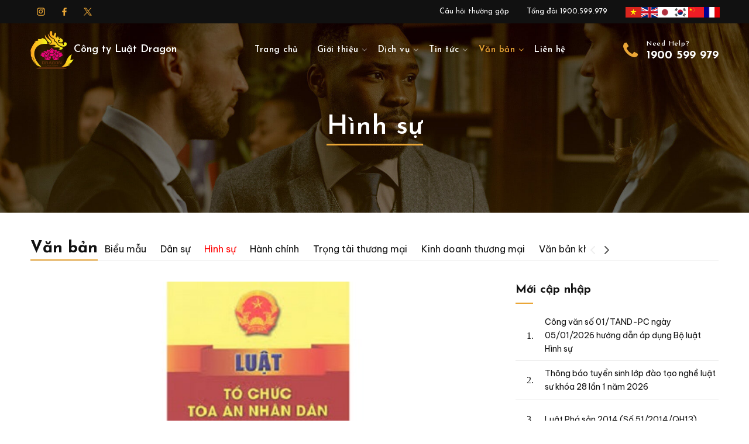

--- FILE ---
content_type: text/html; Charset=UTF-8
request_url: https://congtyluatdragon.com/233/luat-to-chuc-toa-an-nhan-dan-2014.html
body_size: 34384
content:

<!doctype html>
<html lang="vi">
<head>
<meta charset="utf-8">
<meta name="viewport" content="width=device-width,initial-scale=1,maximum-scale=1">

<base href="https://congtyluatdragon.com/">
<meta name="format-detection" content="telephone=no">
<meta name="theme-color" content="#fff">
<meta http-equiv="X-UA-Compatible" content="IE=edge">
<meta name="apple-mobile-web-app-capable" content="yes">
<meta name="mobile-web-app-capable" content="yes">
<meta name="googlebot" content="index, follow, max-snippet:-1, max-image-preview:large, max-video-preview:-1">
<meta name="bingbot" content="index, follow, max-snippet:-1, max-image-preview:large, max-video-preview:-1">
<link href="favicon.jpg" rel="shortcut icon">
<link rel="apple-touch-icon" href="favicon.jpg">
<meta name="geo.placename" content="Ha Noi, Viet Nam">
<meta name="geo.region" content="VN-HN">
<link rel="preconnect" href="//www.google-analytics.com" crossorigin>
<link rel="preconnect" href="//www.googletagmanager.com" crossorigin>
<link rel="preconnect" href="//www.facebook.com" crossorigin>
<link rel="preconnect" href="//connect.facebook.net" crossorigin>
<link rel="dns-prefetch" href="//www.google-analytics.com" crossorigin>
<link rel="dns-prefetch" href="//www.googletagmanager.com" crossorigin>
<link rel="dns-prefetch" href="//www.facebook.com" crossorigin>
<link rel="dns-prefetch" href="//connect.facebook.net" crossorigin>
<link rel="preload" href="css/reset.css" as="style" onload="this.onload=null;this.rel='stylesheet'">
<noscript><link rel="stylesheet" href="css/reset.css"></noscript>
<link rel="preload" href="css/font-awesome.css" as="style" onload="this.onload=null;this.rel='stylesheet'">
<noscript><link rel="stylesheet" href="css/font-awesome.css"></noscript>
<link rel="stylesheet" href="css/aos.css" as="style" onload="this.onload=null;this.rel='stylesheet'">
<noscript><link href="css/aos.css" type="text/css"></noscript>
<link rel="preload" href="css/swiper-bundle.min.css" as="style" onload="this.onload=null;this.rel='stylesheet'">
<noscript><link rel="stylesheet" href="css/swiper-bundle.min.css"></noscript>
<link rel="preload" href="css/tooltipster.css" as="style" onload="this.onload=null;this.rel='stylesheet'">
<noscript><link rel="stylesheet" href="css/tooltipster.css"></noscript>
<link rel="preload" href="js/jquery-3.7.1.js" as="script">
<link rel="preload" href="js/jquery.cookie.min.js" as="script">
<link rel="preload" href="js/google-translate.js" as="script">
<link rel="preload" href="js/wow.min.js" as="script">
<link rel="preload" href="js/aos.js" as="script">
<link rel="preload" href="js/swiper-bundle.min.js" as="script">
<link rel="preload" href="js/jarallax.js" as="script">
<link rel="preload" href="js/jquery.tooltipster.js" as="script">
<link rel="preconnect" href="https://fonts.googleapis.com">
<link rel="preconnect" href="https://fonts.gstatic.com" crossorigin>
<link href="https://fonts.googleapis.com/css2?family=Be+Vietnam+Pro:ital,wght@0,100;0,200;0,300;0,400;0,500;0,600;0,700;0,800;0,900;1,100;1,200;1,300;1,400;1,500;1,600;1,700;1,800;1,900&family=Josefin+Sans:ital,wght@0,100..700;1,100..700&display=swap" rel="stylesheet">

<script type="application/ld+json">
{
    "@context":"http://schema.org",
    "@type":"Organization",
    "@id": "https://congtyluatdragon.com/#Organization",
    "name":"CÔNG TY LUẬT DRAGON",
    "url":"https://congtyluatdragon.com",
    "logo": {
        "type": "ImageObject",
        "url": "https://congtyluatdragon.com/images/dragon-law.png"
    },
    "alternateName":"Công ty Luật Dragon tư vấn pháp luật và cung cấp dịch vụ luật sư Hà Nội uy tín nhất, tranh tụng trên tất cả các lĩnh vực dân sự, hình sự, đất đai, hôn nhân gia đình, doanh nghiệp, lao động ... Liên hệ Hotline miễn phí: 1900.599.979",
    "contactPoint": {
        "@type": "ContactPoint",
        "telephone": "+84-1900 599 979",
        "contactType": "customer service"
    },
    "address": {
        "@type": "PostalAddress",
        "streetAddress": "Số 08 tầng 09 toà nhà VINACONEX DIAMOND TOWER, số 459C Bạch Mai, phường Trương Định, quận Hai Bà Trưng, Hà Nội.",
        "addressLocality": "Hà Nội City",
        "addressRegion": "Southeast",
        "postalCode": "100000",
        "addressCountry": "VN"
    },
    "sameas": [
        "//faebook.com/congtyluattnhhdragon",
        "//youtube.com/congtyluatdragon"
    ]
}
</script>
<!-- Google tag (gtag.js) QM Dragon Law
<script async src="https://www.googletagmanager.com/gtag/js?id=G-RH40PS4PB6"></script>
<script>function gtag(){dataLayer.push(arguments)}window.dataLayer=window.dataLayer||[],gtag("js",new Date),gtag("config","G-RH40PS4PB6");</script> -->
<script async src="https://www.googletagmanager.com/gtag/js?id=UA-162453827-1"></script>
<script>function gtag(){dataLayer.push(arguments)}window.dataLayer=window.dataLayer||[],gtag("js",new Date),gtag("config","UA-162453827-1");</script>
<!-- Google tag (gtag.js) -->
<script async src="https://www.googletagmanager.com/gtag/js?id=G-2TD9PDEB4F"></script>
<script>
  window.dataLayer = window.dataLayer || [];
  function gtag(){dataLayer.push(arguments);}
  gtag('js', new Date());

  gtag('config', 'G-2TD9PDEB4F');
</script>
<title>[Tải về] Luật Tổ chức Tòa án nhân dân 2014 Số 62/2014/QH13 - CÔNG TY LUẬT DRAGON</title>
<meta name="keywords" content="Luật Tổ chức Tòa án nhân dân 2014 Số 62/2014/QH13 , [Tải về] Luật Tổ chức Tòa án nhân dân 2014 Số 62/2014/QH13">
<meta name="news_keywords" content="Luật Tổ chức Tòa án nhân dân 2014 Số 62/2014/QH13 , [Tải về] Luật Tổ chức Tòa án nhân dân 2014 Số 62/2014/QH13">
<meta name="description" content="Công ty Luật Hà Nội giới thiệu Luật Tổ chức Tòa án nhân dân 2014">
<link href="https://congtyluatdragon.com/233/luat-to-chuc-toa-an-nhan-dan-2014.html" rel="canonical">
<link rel="alternate" href="https://congtyluatdragon.com/233/luat-to-chuc-toa-an-nhan-dan-2014.html" hreflang="vi-vn">
<meta content="CÔNG TY LUẬT DRAGON" itemprop="sourceOrganization" name="source">
<meta content="4/25/2020 9:41:10 AM+07:00" itemprop="datePublished" name="pubdate">
<meta content="4/25/2020 9:41:10 AM+07:00" itemprop="dateCreated">
<meta content="1/21/2026 8:40:48 PM+07:00" itemprop="dateModified" name="lastmod">
<meta name="tt_article_id" content="233">
<meta name="tt_category_id" content="4">
<meta name="tt_site_id" content="1000000">
<meta name="tt_site_id_new" content="4">
<meta name="tt_list_folder" content="1000000,4,9">
<meta name="tt_list_folder_name" content="CÔNG TY LUẬT DRAGON,Văn bản,Hình sự">
<meta name="tt_page_type" content="article">
<meta name="copyright" content="CÔNG TY LUẬT DRAGON">
<meta name="author" content="CÔNG TY LUẬT DRAGON">
<meta name="robots" content="noarchive, max-image-preview:large, index">
<meta name="googlebot" content="noarchive">
<meta name="revisit-after" content="days">
<meta property="fb:app_id" content="575016999238607">
<meta property="og:type" content="article">
<meta property="og:rich_attachment" content="true">
<meta content="vi-VN" itemprop="inLanguage">
<meta property="og:site_name" content="CÔNG TY LUẬT DRAGON">
<meta property="og:title" content="[Tải về] Luật Tổ chức Tòa án nhân dân 2014 Số 62/2014/QH13">
<meta property="og:image" content="https://congtyluatdragon.com/images/news/luat-to-chuc-toa-an-nhan-dan.jpg">
<meta property="og:url" content="https://congtyluatdragon.com/233/luat-to-chuc-toa-an-nhan-dan-2014.html">
<meta property="og:description" content="Công ty Luật Hà Nội giới thiệu Luật Tổ chức Tòa án nhân dân 2014">
<meta name="twitter:card" value="summary">
<meta name="twitter:site" content="@CÔNG TY LUẬT DRAGON">
<meta name="twitter:creator" content="@CÔNG TY LUẬT DRAGON">
<meta name="twitter:url" content="https://congtyluatdragon.com/233/luat-to-chuc-toa-an-nhan-dan-2014.html">
<meta name="twitter:title" content="[Tải về] Luật Tổ chức Tòa án nhân dân 2014 Số 62/2014/QH13">
<meta name="twitter:description" content="Công ty Luật Hà Nội giới thiệu Luật Tổ chức Tòa án nhân dân 2014">
<meta name="twitter:image" content="https://congtyluatdragon.com/images/news/luat-to-chuc-toa-an-nhan-dan.jpg">
<script type="application/ld+json">
{
  "@context": "https://schema.org",
  "@type": "BreadcrumbList",
  "itemListElement": [{
    "@type": "ListItem",
    "position": 1,
    "name": "CÔNG TY LUẬT DRAGON",
    "item": "https://congtyluatdragon.com"
  },{
    "@type": "ListItem",
    "position": 2,
    "name": "[Tải về] Luật Tổ chức Tòa án nhân dân 2014 Số 62/2014/QH13",
    "item": "https://congtyluatdragon.com/233/luat-to-chuc-toa-an-nhan-dan-2014.html"
  }]
}
</script>
<script type="application/ld+json">
{
    "@context": "http://schema.org/",
    "@type": "NewsArticle",
    "mainEntityOfPage":{
        "@type":"WebPage",
        "@id":"https://congtyluatdragon.com/233/luat-to-chuc-toa-an-nhan-dan-2014.html"
    },
    "headline": "[Tải về] Luật Tổ chức Tòa án nhân dân 2014 Số 62/2014/QH13",
    "description": "Công ty Luật Hà Nội giới thiệu Luật Tổ chức Tòa án nhân dân 2014",
    "image": {
        "@type": "ImageObject",
        "url": "https://congtyluatdragon.com/images/news/luat-to-chuc-toa-an-nhan-dan.jpg",
        "width" : 854,
        "height" : 569
    },
    "datePublished": "4/25/2020 9:41:10 AM+07:00",
    "dateModified": "1/21/2026 8:40:48 PM+07:00",
    "genre": "https://congtyluatdragon.com/233/luat-to-chuc-toa-an-nhan-dan-2014.html",
    "keywords": "Luật Tổ chức Tòa án nhân dân 2014 Số 62/2014/QH13, CÔNG TY LUẬT DRAGON, Văn bản, Hình sự",
    "author": {
        "@type": "Person",
        "name": "Luật sư Nguyễn Minh Long",
        "url": "http://congtyluatdragon.com/author/1/luat-su-nguyen-minh-long.html"
    },
    "publisher": {
        "@type": "Organization",
        "name": "CÔNG TY LUẬT DRAGON",
        "id": "https://congtyluatdragon.com/#Organization",
        "logo": {
            "@type": "ImageObject",
            "width": 207,
            "height": 100,
            "url": "https://congtyluatdragon.com/images/dragon-law.png"
        }
    },
    "editor": {
        "@type": "Organization",
        "name": "CÔNG TY LUẬT DRAGON"
    },
    "about": {
        "@type": "Thing",
        "name": "[Tải về] Luật Tổ chức Tòa án nhân dân 2014 Số 62/2014/QH13, Luật Tổ chức Tòa án nhân dân 2014 Số 62/2014/QH13"
    }
}
</script>
<link href="css/styles.css" rel="stylesheet">
<style>.banner-h .swiper-pagination-bullets{opacity: 0}.post-text .small-title{font-family: 'Josefin Sans';font-size: 20px;font-weight: 700;margin-bottom: .5rem; color: var(--bg-black)}.post-text blockquote p {font-size: 1rem;font-weight: normal;margin-bottom: 20px;}.authors.file {margin-bottom: 1rem}.section-top-header .main-title.cus-title{max-width: 30%}</style>
</head>

<body>
<div class="topbar">
    <div class="container flex">
        <div class="topbar-left">
            <a href="javascript:;" aria-label="instargram"><svg width="18px" height="18px" xmlns="http://www.w3.org/2000/svg" x="0px" y="0px" viewBox="0 0 100 100" xml:space="preserve"><path d="M70.7,1H29.3C13.7,1,1,13.7,1,29.3v41.4C1,86.3,13.7,99,29.3,99h41.4C86.3,99,99,86.3,99,70.7V29.3C99,13.7,86.3,1,70.7,1z M90,71.4c0,10.4-8.4,18.8-18.8,18.8H28.8C18.4,90.2,10,81.8,10,71.4V29c0-10.4,8.4-18.8,18.8-18.8h42.4C81.6,10.3,90,18.7,90,29 V71.4z"></path><path d="M47.8,23.3c-13.5,0-24.5,11-24.5,24.5s11,24.5,24.5,24.5s24.5-11,24.5-24.5S61.3,23.3,47.8,23.3z M47.8,63.7 c-8.8,0-15.9-7.1-15.9-15.9S39,31.9,47.8,31.9S63.7,39,63.7,47.8S56.5,63.7,47.8,63.7z"></path><path d="M74.5,18.8c-3.7,0-6.7,3-6.7,6.7s3,6.7,6.7,6.7s6.7-3,6.7-6.7S78.2,18.8,74.5,18.8z"></path></svg></a><a href="javascript:;" aria-label="facebook"><svg width="18px" height="18px" xmlns="http://www.w3.org/2000/svg" x="0px" y="0px" viewBox="0 0 100 100" xml:space="preserve"><path d="M73.7,56.4l2.4-18.1H58V26.7c0-5.2,1.5-8.8,9.1-8.8h9.7V1.7C75.1,1.5,69.3,1,62.6,1c-14,0-23.5,8.4-23.5,24v13.4H23.3v18.1 h15.8V99H58V56.4H73.7L73.7,56.4z"></path></svg></a><a href="javascript:;" aria-label="X"><svg width="18px" height="18px" xmlns="http://www.w3.org/2000/svg" x="0px" y="0px" viewBox="0 0 100 100" xml:space="preserve"><path d="M1.2,3.6l37.8,51.2L1,96.4h8.6L42.9,60l26.9,36.4H99L59,42.3L94.5,3.6h-8.6L55.2,37.2L30.4,3.6L1.2,3.6L1.2,3.6z M13.8,10 h13.4L86.4,90H73L13.8,10z"></path></svg></a>
        </div>
        <div class="topbar-right">
            <div class="links">
            
            <a href="luat/7/cau-hoi-thuong-gap.html">Câu hỏi thường gặp</a>
            
            <a href="luat/8/tong-dai-1900599979.html">Tổng đài 1900.599.979</a>
            
            </div>
            <ul class="language" id="google_translate_element2">
                <li><a href="javascript:" data-google-lang="vi"><img src="images/vn.jpg" alt="vn"></a></li>
                <li><a href="javascript:" data-google-lang="en"><img src="images/uk.jpg" alt="uk"></a></li>
                <li><a href="javascript:" data-google-lang="ja"><img src="images/ja.png" alt="ja"> </a></li>
                <li><a href="javascript:" data-google-lang="ko"><img src="images/kr.jpg" alt="kr"> </a></li>
                <li><a href="javascript:" data-google-lang="zh-CN"><img src="images/cn.jpg" alt="cn"> </a></li>
                <li><a href="javascript:" data-google-lang="fr"><img src="images/fr.png" alt="fr"> </a></li>
            </ul>
        </div>
    </div>
</div>
<header class="header">
    <div class="container flex">
        <div class="items"><a href="./" class="logo"><img alt="CÔNG TY LUẬT DRAGON" width="204" height="38" src="images/dragon-law.png" loading="lazy">Công ty Luật Dragon</a></div>
        <div class="items">
            <ul class="main-menu">
                <li class="item-menu"><a href="./" class="item-link">Trang chủ</a></li>
                <li class="item-menu">
                    
                    <a href="11674/ve-chung-toi.html" class="item-link multi">Giới thiệu</a>
                    
                    <div class="submenu">
                        <ul class="subcat">
                            
                            <li class="sub-item"><a href="11674/ve-chung-toi.html" class="sub-link">Về chúng tôi</a></li>
                            
                            <li class="sub-item"><a href="team.html" class="sub-link">Đội ngũ nhân sự</a></li>
                            
                            <li class="sub-item"><a href="javascript:;" class="sub-link">Hoạt động luật sư</a>
                                
                                <div class="smallsubcat">
                                    <ul class="small-list">
                                        
                                        <li class="small-item"><a href="luat/1059/thong-bao.html" class="small-link">Thông báo</a></li>
                                        
                                        <li class="small-item"><a href="luat/1060/hoat-dong-kiem-soat.html" class="small-link">Hoạt động kiểm soát</a></li>
                                        
                                        <li class="small-item"><a href="luat/1061/hoat-dong-toa-an.html" class="small-link">Hoạt động tòa án</a></li>
                                        
                                        <li class="small-item"><a href="luat/1062/tro-giup-phap-ly.html" class="small-link">Trợ giúp pháp lý</a></li>
                                        
                                        <li class="small-item"><a href="luat/1063/boi-duong-nghiep-vu-luat-su.html" class="small-link">Bồi dưỡng nghiệp vụ luật sư</a></li>
                                        
                                    </ul>
                                </div>
                                
                            </li>
                            
                            <li class="sub-item"><a href="javascript:;" class="sub-link">Khách hàng nói về chúng tôi</a>
                                
                                <div class="smallsubcat">
                                    <ul class="small-list">
                                        
                                        <li class="small-item"><a href="luat/1065/doanh-nghiep.html" class="small-link">Doanh nghiệp</a></li>
                                        
                                        <li class="small-item"><a href="luat/1066/ca-nhan.html" class="small-link">Cá nhân</a></li>
                                        
                                        <li class="small-item"><a href="luat/1067/cong-su.html" class="small-link">Cộng sự</a></li>
                                        
                                        <li class="small-item"><a href="luat/1068/to-chuc-khac.html" class="small-link">Tổ chức khác</a></li>
                                        
                                    </ul>
                                </div>
                                
                            </li>
                            
                            <li class="sub-item"><a href="vb/6/thu-vien-anh.html" class="sub-link">Thư viện ảnh</a></li>
                            
                            <li class="sub-item"><a href="luat/37/thanh-tich.html" class="sub-link">Thành tích</a></li>
                            
                            <li class="sub-item"><a href="luat/13/video-truyen-hinh.html" class="sub-link">Video / Truyền hình</a></li>
                            
                        </ul>
                    </div>
                </li>
                <li class="item-menu"><a href="javascript:;" class="item-link multi">Dịch vụ</a>
                    
                    <div class="submenu">
                        <ul class="subcat">
                            
                            <li class="sub-item"><a href="vb/9/hinh-su.html" class="sub-link">Hình sự</a>
                                
                                <div class="smallsubcat">
                                    <ul class="small-list">
                                        
                                        <li class="small-item"><a href="luat/15/giai-dap-tu-van-phap-luat-hinh-su.html" class="small-link">Luật sư tư vấn</a></li>
                                        
                                        <li class="small-item"><a href="luat/14/luat-su-bao-chua-cho-bi-can-bi-cao-trong-to-tung-hinh-su.html" class="small-link">Luật sư bào chữa</a></li>
                                        
                                        <li class="small-item"><a href="luat/1045/vu-an-hinh-su.html" class="small-link">Vụ án hình sự</a></li>
                                        
                                    </ul>
                                </div>
                                
                            </li>
                            
                            <li class="sub-item"><a href="vb/12/dan-su.html" class="sub-link">Dân sự</a>
                                
                                <div class="smallsubcat">
                                    <ul class="small-list">
                                        
                                        <li class="small-item"><a href="luat/1046/dat-dai.html" class="small-link">Đất đai</a></li>
                                        
                                        <li class="small-item"><a href="luat/28/thua-ke-di-chuc.html" class="small-link">Thừa kế - Di chúc</a></li>
                                        
                                        <li class="small-item"><a href="luat/26/ket-hon-ly-hon.html" class="small-link">Hôn nhân và gia đình</a></li>
                                        
                                        <li class="small-item"><a href="luat/1047/thu-no-cac-nhan.html" class="small-link">Thu nợ các nhân</a></li>
                                        
                                    </ul>
                                </div>
                                
                            </li>
                            
                            <li class="sub-item"><a href="vb/14/kinh-doanh.html" class="sub-link">Kinh doanh thương mại</a>
                                
                                <div class="smallsubcat">
                                    <ul class="small-list">
                                        
                                        <li class="small-item"><a href="luat/1048/doanh-nghiep.html" class="small-link">Doanh nghiệp</a></li>
                                        
                                        <li class="small-item"><a href="luat/1049/hop-dong.html" class="small-link">Hợp đồng</a></li>
                                        
                                        <li class="small-item"><a href="luat/1050/dau-tu-dau-thau.html" class="small-link">Đầu tư - Đấu thầu</a></li>
                                        
                                        <li class="small-item"><a href="luat/1051/trong-tai-thuong-mai.html" class="small-link">Trọng tài thương mại</a></li>
                                        
                                    </ul>
                                </div>
                                
                            </li>
                            
                            <li class="sub-item"><a href="vb/15/hanh-chinh.html" class="sub-link">Hành chính</a>
                                
                                <div class="smallsubcat">
                                    <ul class="small-list">
                                        
                                        <li class="small-item"><a href="luat/1052/thu-tuc-hanh-chinh.html" class="small-link">Thủ tục hành chính</a></li>
                                        
                                        <li class="small-item"><a href="luat/1053/hanh-vi-hanh-chinh.html" class="small-link">Hành vi hành chính</a></li>
                                        
                                        <li class="small-item"><a href="luat/1054/quyet-dinh-hanh-chinh.html" class="small-link">Quyết định hành chính</a></li>
                                        
                                    </ul>
                                </div>
                                
                            </li>
                            
                            <li class="sub-item"><a href="vb/16/luat-su-tu-van.html" class="sub-link">Luật sư tư vấn</a>
                                
                                <div class="smallsubcat">
                                    <ul class="small-list">
                                        
                                        <li class="small-item"><a href="luat/1055/hoi-dap-dich-vu.html" class="small-link">Hỏi đáp dịch vụ</a></li>
                                        
                                        <li class="small-item"><a href="luat/1056/thu-tuc-hanh-chinh.html" class="small-link">Thủ tục hành chính</a></li>
                                        
                                        <li class="small-item"><a href="luat/1057/dan-su.html" class="small-link">Dân sự</a></li>
                                        
                                        <li class="small-item"><a href="luat/1058/kinh-te.html" class="small-link">Kinh tế</a></li>
                                        
                                    </ul>
                                </div>
                                
                            </li>
                            
                        </ul>
                    </div>
                    
                </li>
                
                <li class="item-menu"><a href="javascript:;" class="item-link multi">Tin tức</a>
                    
                    <div class="submenu">
                        <ul class="subcat">
                            
                            <li class="sub-item"><a href="luat/39/ban-tin-noi-bo.html" class="sub-link">Bản tin nội bộ</a></li>
                            
                            <li class="sub-item"><a href="luat/4/chinh-tri-xa-hoi.html" class="sub-link">Chính trị xã hội</a></li>
                            
                            <li class="sub-item"><a href="luat/5/phap-luat.html" class="sub-link">Pháp luật</a></li>
                            
                            <li class="sub-item"><a href="luat/1041/tuyen-dung.html" class="sub-link">Tuyển dụng</a></li>
                            
                        </ul>
                    </div>
                    
                </li>
                
                <li class="item-menu active"><a href="javascript:;" class="item-link multi">Văn bản</a>
                    
                    <div class="submenu">
                        <ul class="subcat">
                            
                            <li class="sub-item"><a href="luat/1042/bieu-mau.html" class="sub-link">Biểu mẫu</a></li>
                            
                            <li class="sub-item"><a href="luat/12/luat-hon-nhan-va-gia-dinh.html" class="sub-link">Dân sự</a></li>
                            
                            <li class="sub-item"><a href="luat/9/van-ban-luat-hinh-su.html" class="sub-link">Hình sự</a></li>
                            
                            <li class="sub-item"><a href="luat/11/tong-hop-luat-nghi-dinh-thong-tu-ve-dat-dai-moi-nhat.html" class="sub-link">Hành chính</a></li>
                            
                            <li class="sub-item"><a href="luat/10/van-bản-luat-doanh-nghiep.html" class="sub-link">Trọng tài thương mại</a></li>
                            
                            <li class="sub-item"><a href="luat/1043/kinh-doanh-thuong-mai.html" class="sub-link">Kinh doanh thương mại</a></li>
                            
                            <li class="sub-item"><a href="luat/1044/van-ban-khac.html" class="sub-link">Văn bản khác</a></li>
                            
                        </ul>
                    </div>
                    
                </li>
                
                <li class="item-menu"><a href="lien-he.html" class="item-link">Liên hệ</a></li>
            </ul>
        </div>
        <a href="tel:1900599979" class="items">
            <div class="hotline-h">
                <span class="h-text">Need Help?</span>
                <i class="fa fa-phone"></i>
                <span class="h-number">1900 599 979</span>
            </div>
        </a>
    </div>
</header>

<div class="section section-small-header jarallax">
    <div class="container">
        <h1 class="main-title">Hình sự</h1>
    </div>
    <img width="1521" height="531" src="images/subheader.jpg" alt="Fun facts" class="jarallax-img" loading="lazy">
</div>
<div class="section-top-header">
    <div class="container">
        <div class="top-header">
            
                <div class="main-title">Văn bản</div>
                
                <div class="sub-folder">
                    <div class="swiper headingSwiper">
                        <div class="swiper-wrapper">
                            
                            <div class="swiper-slide"><a href="luat/1042/bieu-mau.html" title="Biểu mẫu">Biểu mẫu</a></div>
                            
                            <div class="swiper-slide"><a href="luat/12/luat-hon-nhan-va-gia-dinh.html" title="Dân sự">Dân sự</a></div>
                            
                            <div class="swiper-slide"><a href="luat/9/van-ban-luat-hinh-su.html" title="Hình sự" class="active">Hình sự</a></div>
                            
                            <div class="swiper-slide"><a href="luat/11/tong-hop-luat-nghi-dinh-thong-tu-ve-dat-dai-moi-nhat.html" title="Hành chính">Hành chính</a></div>
                            
                            <div class="swiper-slide"><a href="luat/10/van-bản-luat-doanh-nghiep.html" title="Trọng tài thương mại">Trọng tài thương mại</a></div>
                            
                            <div class="swiper-slide"><a href="luat/1043/kinh-doanh-thuong-mai.html" title="Kinh doanh thương mại">Kinh doanh thương mại</a></div>
                            
                            <div class="swiper-slide"><a href="luat/1044/van-ban-khac.html" title="Văn bản khác">Văn bản khác</a></div>
                            
                        </div>
                    </div>
                    <div class="box-sw-control">
                        <div class="swiper-btn-prev"><svg width="24" height="24" viewBox="0 0 24 24" fill="none" xmlns="http://www.w3.org/2000/svg"><path d="M15.0002 6L9.00024 12L15.0002 18" stroke="#565656" stroke-width="2" stroke-linecap="round" stroke-linejoin="round"></path></svg></div>
                        <div class="swiper-btn-next"><svg width="24" height="24" viewBox="0 0 24 24" fill="none" xmlns="http://www.w3.org/2000/svg"><path d="M9.00024 18L15.0002 12L9.00025 6" stroke="#565656" stroke-width="2" stroke-linecap="round" stroke-linejoin="round"></path></svg></div>
                    </div>
                </div>
                
        </div>
    </div>
</div>
<div class="section section-main">
    <div class="container">
        <div class="row">
            <div class="col col-md-8">
                <article class="blog-read">
                    <img width="854" height="538" alt="Luật Tổ chức Tòa án nhân dân 2014 Số 62/2014/QH13" src="images/news/luat-to-chuc-toa-an-nhan-dan.jpg" class="img-fullwidth" loading="lazy">
                    <div class="blog-heading">
                        
                            <h1 class="main-title">Luật Tổ chức Tòa án nhân dân 2014 Số 62/2014/QH13</h1>
                        
                        <div class="line"></div>
                        <div class="blog-datetime">Cập nhập: 25/4/2020 | 9:41:10 AM - CÔNG TY LUẬT DRAGON</div>
                    </div>
                    
                        <div class="authors file"><span>Tải về:</span> <a href="images/file/Luat-to-chuc-toa-an-nhan-dan-2014.doc" class="tooltip" title="Luật Tổ chức Tòa án nhân dân 2014 Số 62/2014/QH13">Luật Tổ chức Tòa án nhân dân 2014 Số 62/2014/QH13</a></div>
                    
                    <p>Công ty Luật Hà Nội giới thiệu Luật Tổ chức Tòa án nhân dân 2014</p>
                    <div class="post-text"><table width="400" border="1" cellpadding="1" cellspacing="1">
    <tbody>
        <tr>
            <td><strong>Số hiệu:</strong></td>
            <td>62/2014/QH13</td>
            <td><strong>Loại văn bản:</strong></td>
            <td>Luật</td>
        </tr>
        <tr>
            <td><strong>Nơi ban h&agrave;nh:</strong></td>
            <td>Quốc hội</td>
            <td><strong>Người k&yacute;:</strong></td>
            <td>Nguyễn Sinh H&ugrave;ng</td>
        </tr>
        <tr>
            <td><strong>Ng&agrave;y ban h&agrave;nh:</strong></td>
            <td>24/11/2014</td>
            <td><strong>Ng&agrave;y hiệu lực:</strong></td>
            <td>01/06/2015</td>
        </tr>
        <tr>
            <td><strong>Ng&agrave;y c&ocirc;ng b&aacute;o:</strong></td>
            <td>29/12/2014</td>
            <td><strong>Số c&ocirc;ng b&aacute;o:</strong></td>
            <td>Từ số 1167 đến số 1168</td>
        </tr>
        <tr>
            <td>&nbsp;</td>
            <td>&nbsp;</td>
            <td><strong>T&igrave;nh trạng:</strong></td>
            <td>C&ograve;n hiệu lực&nbsp;</td>
        </tr>
    </tbody>
</table>
<p style="text-align: justify;">Từ ng&agrave;y 01/06/2015, Luật tổ chức T&ograve;a &aacute;n nh&acirc;n d&acirc;n (TAND) đ&atilde; thực hiện một số thay đổi đ&aacute;ng ch&uacute; &yacute;. Đầu ti&ecirc;n, hệ thống TAND sẽ bổ sung th&ecirc;m TAND cấp cao, mở ra một điểm mới trong cấu tr&uacute;c n&agrave;y. Th&ecirc;m v&agrave;o đ&oacute;, luật c&ograve;n đưa v&agrave;o nội dung về Thư k&yacute; T&ograve;a &aacute;n, với c&aacute;c ngạch thư k&yacute; vi&ecirc;n, thư k&yacute; vi&ecirc;n ch&iacute;nh v&agrave; thư k&yacute; vi&ecirc;n cao cấp.</p>
<p style="text-align: justify;">Tương tự, Thẩm tra vi&ecirc;n cũng được ph&acirc;n th&agrave;nh ba ngạch: thẩm tra vi&ecirc;n, thẩm tra vi&ecirc;n ch&iacute;nh v&agrave; thẩm tra vi&ecirc;n cao cấp. Nhiệm kỳ của thẩm ph&aacute;n sẽ l&agrave; 05 năm v&agrave; trong trường hợp được bổ nhiệm lại hoặc chuyển sang ngạch thẩm ph&aacute;n kh&aacute;c, nhiệm kỳ tiếp theo sẽ l&agrave; 10 năm. Ngạch thẩm ph&aacute;n bao gồm: Thẩm ph&aacute;n TAND tối cao, thẩm ph&aacute;n cao cấp, thẩm ph&aacute;n trung cấp v&agrave; thẩm ph&aacute;n sơ cấp.</p></div>
                    <div class="authors"> 
                    
                        <span>Tác giả:</span> <a href="nhan-su/1/luat-su-nguyen-minh-long.html" class="tooltip" title="Luật sư Nguyễn Minh Long">Luật sư Nguyễn Minh Long</a>
                    
                    </div>
                    <div class="othernews">
                        <h2 class="small-title">Có thể bạn quan tâm</h2>
                        
                        <ul>
                            
                            <li><a href="/12832/cong-van-so-01-tand-pc.html" title="Công văn số 01/TAND-PC ngày 05/01/2026 hướng dẫn áp dụng Bộ luật Hình sự">Công văn số 01/TAND-PC ngày 05/01/2026 hướng dẫn áp dụng Bộ luật Hình sự</a></li>
                            
                            <li><a href="/12831/thong-bao-tuyen-sinh-lop-dao-tao-nghe-luat-su-khoa-28.html" title="Thông báo tuyển sinh lớp đào tạo nghề luật sư khóa 28 lần 1 năm 2026">Thông báo tuyển sinh lớp đào tạo nghề luật sư khóa 28 lần 1 năm 2026</a></li>
                            
                            <li><a href="/6650/luat-pha-san-2014.html" title="Luật Phá sản 2014 (Số 51/2014/QH13)">Luật Phá sản 2014 (Số 51/2014/QH13)</a></li>
                            
                            <li><a href="/4700/luat-dat-dai-1987-3-lct-hdnn8.html" title="Luật đất đai 1987 (3-LCT/HĐNN8)">Luật đất đai 1987 (3-LCT/HĐNN8)</a></li>
                            
                            <li><a href="/4695/nghi-dinh-16-2023-nd-cp-to-chuc-quan-ly-doanh-nghiep-truc-tiep-phuc-vu-quoc-phong-an-ninh.html" title="Nghị định 16/2023/NĐ-CP tổ chức quản lý doanh nghiệp trực tiếp phục vụ quốc phòng an ninh">Nghị định 16/2023/NĐ-CP tổ chức quản lý doanh nghiệp trực tiếp phục vụ quốc phòng an ninh</a></li>
                            
                            <li><a href="/4694/luat-doanh-nghiep-2020-so-59-2020-qh14.html" title="Luật Doanh nghiệp 2020 (Số 59/2020/QH14)">Luật Doanh nghiệp 2020 (Số 59/2020/QH14)</a></li>
                            
                            <li><a href="/4640/thong-tu-14-2023-tt-btnmt-sua-doi-thong-tu-nop-xuat-trinh-so-ho-khau-linh-vuc-dat-dai.html" title="Thông tư  14/2023/TT-BTNMT Sửa đổi Thông tư nộp xuất trình sổ hộ khẩu lĩnh vực đất đai">Thông tư  14/2023/TT-BTNMT Sửa đổi Thông tư nộp xuất trình sổ hộ khẩu lĩnh vực đất đai</a></li>
                            
                            <li><a href="/4639/nghi-dinh-35-2017-nd-cp-thu-tien-su-dung-dat-thu-tien-thue-dat-thue-mat-nuoc-khu-kinh-te-cong-nghe-cao.html" title="Nghị định 35/2017/NĐ-CP Thu tiền sử dụng đất thu tiền thuê đất thuê mặt nước khu kinh tế công nghệ cao">Nghị định 35/2017/NĐ-CP Thu tiền sử dụng đất thu tiền thuê đất thuê mặt nước khu kinh tế công nghệ cao</a></li>
                            
                            <li><a href="/4638/nghi-dinh-47-2014-nd-cp-boi-thuong-ho-tro-tai-dinh-cu-khi-nha-nuoc-thu-hoi-dat.html" title="Nghị định 47/2014/NĐ-CP Bồi thường hỗ trợ tái đinh cư khi nhà nước thu hồi đất">Nghị định 47/2014/NĐ-CP Bồi thường hỗ trợ tái đinh cư khi nhà nước thu hồi đất</a></li>
                            
                            <li><a href="/4634/nghi-dinh-35-2015-nd-cp-ve-quan-ly-su-dung-dat-trong-lua.html" title="Nghị định 35/2015/NĐ-CP về quản lý sử dụng đất trồng lúa">Nghị định 35/2015/NĐ-CP về quản lý sử dụng đất trồng lúa</a></li>
                            
                        </ul>
                        
                    </div>
                </article>
            </div>
            <div class="col col-md-4 sidebar">
                <div class="sticky-sidebar">
                    <div class="widget widget-post">
                        <div class="heading"><h3 class="title-heading">Mới cập nhập</h3></div>
                        
                        <ul>
                            
                            <li><a href="/12832/cong-van-so-01-tand-pc.html" title="Công văn số 01/TAND-PC ngày 05/01/2026 hướng dẫn áp dụng Bộ luật Hình sự">Công văn số 01/TAND-PC ngày 05/01/2026 hướng dẫn áp dụng Bộ luật Hình sự</a></li>
                            
                            <li><a href="/12831/thong-bao-tuyen-sinh-lop-dao-tao-nghe-luat-su-khoa-28.html" title="Thông báo tuyển sinh lớp đào tạo nghề luật sư khóa 28 lần 1 năm 2026">Thông báo tuyển sinh lớp đào tạo nghề luật sư khóa 28 lần 1 năm 2026</a></li>
                            
                            <li><a href="/6650/luat-pha-san-2014.html" title="Luật Phá sản 2014 (Số 51/2014/QH13)">Luật Phá sản 2014 (Số 51/2014/QH13)</a></li>
                            
                            <li><a href="/4700/luat-dat-dai-1987-3-lct-hdnn8.html" title="Luật đất đai 1987 (3-LCT/HĐNN8)">Luật đất đai 1987 (3-LCT/HĐNN8)</a></li>
                            
                            <li><a href="/4695/nghi-dinh-16-2023-nd-cp-to-chuc-quan-ly-doanh-nghiep-truc-tiep-phuc-vu-quoc-phong-an-ninh.html" title="Nghị định 16/2023/NĐ-CP tổ chức quản lý doanh nghiệp trực tiếp phục vụ quốc phòng an ninh">Nghị định 16/2023/NĐ-CP tổ chức quản lý doanh nghiệp trực tiếp phục vụ quốc phòng an ninh</a></li>
                            
                            <li><a href="/4694/luat-doanh-nghiep-2020-so-59-2020-qh14.html" title="Luật Doanh nghiệp 2020 (Số 59/2020/QH14)">Luật Doanh nghiệp 2020 (Số 59/2020/QH14)</a></li>
                            
                            <li><a href="/4640/thong-tu-14-2023-tt-btnmt-sua-doi-thong-tu-nop-xuat-trinh-so-ho-khau-linh-vuc-dat-dai.html" title="Thông tư  14/2023/TT-BTNMT Sửa đổi Thông tư nộp xuất trình sổ hộ khẩu lĩnh vực đất đai">Thông tư  14/2023/TT-BTNMT Sửa đổi Thông tư nộp xuất trình sổ hộ khẩu lĩnh vực đất đai</a></li>
                            
                            <li><a href="/4639/nghi-dinh-35-2017-nd-cp-thu-tien-su-dung-dat-thu-tien-thue-dat-thue-mat-nuoc-khu-kinh-te-cong-nghe-cao.html" title="Nghị định 35/2017/NĐ-CP Thu tiền sử dụng đất thu tiền thuê đất thuê mặt nước khu kinh tế công nghệ cao">Nghị định 35/2017/NĐ-CP Thu tiền sử dụng đất thu tiền thuê đất thuê mặt nước khu kinh tế công nghệ cao</a></li>
                            
                            <li><a href="/4638/nghi-dinh-47-2014-nd-cp-boi-thuong-ho-tro-tai-dinh-cu-khi-nha-nuoc-thu-hoi-dat.html" title="Nghị định 47/2014/NĐ-CP Bồi thường hỗ trợ tái đinh cư khi nhà nước thu hồi đất">Nghị định 47/2014/NĐ-CP Bồi thường hỗ trợ tái đinh cư khi nhà nước thu hồi đất</a></li>
                            
                            <li><a href="/4634/nghi-dinh-35-2015-nd-cp-ve-quan-ly-su-dung-dat-trong-lua.html" title="Nghị định 35/2015/NĐ-CP về quản lý sử dụng đất trồng lúa">Nghị định 35/2015/NĐ-CP về quản lý sử dụng đất trồng lúa</a></li>
                            
                        </ul>
                        
                    </div>
                    <div class="widget widget-text">
                        <div class="heading"><h3 class="title-heading">Tin tức</h3></div>
                        
                        <ul>
                            
                            <li>
                                <a href="/12829/cong-ty-luat-nao-uy-tin-nhat-ha-noi.html" title="Công ty luật nào uy tín nhất Hà Nội?">
                                    <div class="widget-image"><img width="385" height="229" alt="Công ty luật nào uy tín nhất Hà Nội?" src="images/news/cong-ty-luat-nao-uy-tin-nhat-ha-noi (1).png" class="img-fullwidth" loading="lazy"></div>
                                    <div class="text-content">Công ty luật nào uy tín nhất Hà Nội?</div>
                                </a>
                            </li>
                            
                            <li>
                                <a href="/12828/luat-su-tu-van-luat-doanh-nghiep-gioi-tai-ha-noi.html" title="Luật sư tư vấn luật doanh nghiệp giỏi tại Hà Nội | Dragon">
                                    <div class="widget-image"><img width="385" height="229" alt="Luật sư tư vấn luật doanh nghiệp giỏi tại Hà Nội | Dragon" src="images/news/luat-su-tu-van-luat-doanh-nghiep-gioi-tai-ha-noi (3).png" class="img-fullwidth" loading="lazy"></div>
                                    <div class="text-content">Luật sư tư vấn luật doanh nghiệp giỏi tại Hà Nội | Dragon</div>
                                </a>
                            </li>
                            
                            <li>
                                <a href="/12827/thue-luat-su-uy-tin-tai-phuong-vinh-tuy.html" title="Thuê luật sư uy tín tại Phường Vĩnh Tuy | Chọn công ty luật Dragon">
                                    <div class="widget-image"><img width="385" height="229" alt="Thuê luật sư uy tín tại Phường Vĩnh Tuy | Chọn công ty luật Dragon" src="images/news/thue-luat-su-uy-tin-tai-phuong-vinh-tuy (2).png" class="img-fullwidth" loading="lazy"></div>
                                    <div class="text-content">Thuê luật sư uy tín tại Phường Vĩnh Tuy | Chọn công ty luật Dragon</div>
                                </a>
                            </li>
                            
                            <li>
                                <a href="/12826/luat-su-gioi-tai-hung-yen.html" title="Luật sư giỏi tại Hưng Yên Dragon tư vấn nhanh, giá cạnh tranh">
                                    <div class="widget-image"><img width="385" height="229" alt="Luật sư giỏi tại Hưng Yên Dragon tư vấn nhanh, giá cạnh tranh" src="images/news/luat-su-gioi-tai-hung-yen (3).png" class="img-fullwidth" loading="lazy"></div>
                                    <div class="text-content">Luật sư giỏi tại Hưng Yên Dragon tư vấn nhanh, giá cạnh tranh</div>
                                </a>
                            </li>
                            
                            <li>
                                <a href="/12825/thue-luat-su-tai-hai-phong.html" title="Thuê luật sư tại Hải Phòng giỏi, uy tín ở đâu?">
                                    <div class="widget-image"><img width="385" height="229" alt="Thuê luật sư tại Hải Phòng giỏi, uy tín ở đâu?" src="images/news/thue-luat-su-tai-hai-phong (2).png" class="img-fullwidth" loading="lazy"></div>
                                    <div class="text-content">Thuê luật sư tại Hải Phòng giỏi, uy tín ở đâu?</div>
                                </a>
                            </li>
                            
                            <li>
                                <a href="/12824/cong-ty-luat-su-noi-tieng-tai-ha-noi.html" title="Công ty luật sư nổi tiếng tại Hà Nội Dragon với hơn 20 năm kinh nghiệm">
                                    <div class="widget-image"><img width="385" height="229" alt="Công ty luật sư nổi tiếng tại Hà Nội Dragon với hơn 20 năm kinh nghiệm" src="images/news/cong-ty-luat-su-noi-tieng-tai-ha-noi (3).png" class="img-fullwidth" loading="lazy"></div>
                                    <div class="text-content">Công ty luật sư nổi tiếng tại Hà Nội Dragon với hơn 20 năm kinh nghiệm</div>
                                </a>
                            </li>
                            
                            <li>
                                <a href="/12823/cong-ty-luat-uy-tin-tai-ha-noi.html" title="Công ty luật Dragon - Công ty luật uy tín tại Hà Nội">
                                    <div class="widget-image"><img width="385" height="229" alt="Công ty luật Dragon - Công ty luật uy tín tại Hà Nội" src="images/news/cong-ty-luat-uy-tin-tai-ha-noi (4).png" class="img-fullwidth" loading="lazy"></div>
                                    <div class="text-content">Công ty luật Dragon - Công ty luật uy tín tại Hà Nội</div>
                                </a>
                            </li>
                            
                            <li>
                                <a href="/12822/thue-luat-su-tu-van-hinh-su-gioi.html" title="Cần thuê luật sư tư vấn hình sự giỏi? Liên hệ công ty luật Dragon">
                                    <div class="widget-image"><img width="385" height="229" alt="Cần thuê luật sư tư vấn hình sự giỏi? Liên hệ công ty luật Dragon" src="images/news/thue-luat-su-tu-van-hinh-su-gioi (3).png" class="img-fullwidth" loading="lazy"></div>
                                    <div class="text-content">Cần thuê luật sư tư vấn hình sự giỏi? Liên hệ công ty luật Dragon</div>
                                </a>
                            </li>
                            
                            <li>
                                <a href="/12821/luat-su-hinh-su-gioi-tai-ha-noi.html" title="Dragon - Luật sư hình sự giỏi tại Hà Nội với tỷ lệ thành công cao">
                                    <div class="widget-image"><img width="385" height="229" alt="Dragon - Luật sư hình sự giỏi tại Hà Nội với tỷ lệ thành công cao" src="images/news/luat-su-hinh-su-gioi-tai-ha-noi (1).png" class="img-fullwidth" loading="lazy"></div>
                                    <div class="text-content">Dragon - Luật sư hình sự giỏi tại Hà Nội với tỷ lệ thành công cao</div>
                                </a>
                            </li>
                            
                            <li>
                                <a href="/12820/thue-luat-su-bao-chua-hinh-su-uy-tin.html" title="Thuê luật sư bào chữa hình sự uy tín. Liên hệ ngay Dragon">
                                    <div class="widget-image"><img width="385" height="229" alt="Thuê luật sư bào chữa hình sự uy tín. Liên hệ ngay Dragon" src="images/news/thue-luat-su-bao-chua-hinh-su-uy-tin (3).png" class="img-fullwidth" loading="lazy"></div>
                                    <div class="text-content">Thuê luật sư bào chữa hình sự uy tín. Liên hệ ngay Dragon</div>
                                </a>
                            </li>
                            
                        </ul>
                        
                    </div>
                </div>
            </div>
        </div>
    </div>
</div>
<div class="section section-blog-list">
    <div class="container">
        <div class="row">
            <div class="col col-md-8">
                
                <div class="blog-list">
                    <h2 class="main-title">Bài viết cùng chuyên mục</h2>
                    
                    <article class="blog-items">
                        <h3 class="small-title"><a href="/12832/cong-van-so-01-tand-pc.html" title="Công văn số 01/TAND-PC ngày 05/01/2026 hướng dẫn áp dụng Bộ luật Hình sự">Công văn số 01/TAND-PC ngày 05/01/2026 hướng dẫn áp dụng Bộ luật Hình sự</a></h3>
                        <div class="blog-content">
                            <a href="/12832/cong-van-so-01-tand-pc.html" class="blog-image" title="Công văn số 01/TAND-PC ngày 05/01/2026 hướng dẫn áp dụng Bộ luật Hình sự"><img with="260" height="162" alt="Công văn số 01/TAND-PC ngày 05/01/2026 hướng dẫn áp dụng Bộ luật Hình sự" src="images/news/thong-bao-cong-van.jpg" loading="lazy"></a>
                            <p class="blog-text">Ngày 05 tháng 01 năm 2026, Tòa án nhân dân tối cao đã ban hành Công văn số 01/TAND-PC nhằm hướng dẫn việc áp dụng thống nhất các quy định của Bộ luật Hình sự trong thực tiễn xét xử.</p>
                        </div>
                    </article>
                    
                    <article class="blog-items">
                        <h3 class="small-title"><a href="/4628/thong-tu-65-2019-tt-bca-thi-hanh-an-hinh-su-tai-cong-dong.html" title="Thông tư 65/2019/TT-BCA Thi hành án hình sự tại cộng đồng">Thông tư 65/2019/TT-BCA Thi hành án hình sự tại cộng đồng</a></h3>
                        <div class="blog-content">
                            <a href="/4628/thong-tu-65-2019-tt-bca-thi-hanh-an-hinh-su-tai-cong-dong.html" class="blog-image" title="Thông tư 65/2019/TT-BCA Thi hành án hình sự tại cộng đồng"><img with="260" height="162" alt="Thông tư 65/2019/TT-BCA Thi hành án hình sự tại cộng đồng" src="images/news/thong-tu-65-2019-tt-bca-thi-hanh-an-hinh-su-tai-cong-dong.jpg" loading="lazy"></a>
                            <p class="blog-text"></p>
                        </div>
                    </article>
                    
                    <article class="blog-items">
                        <h3 class="small-title"><a href="/4627/nghi-dinh-49-2020-nd-cp-2020-huong-dan-luat-thi-hanh-an-hinh-su-tai-hoa-nhap-cong-dong.html" title="Nghị định 49/2020/NĐ-CP 2020 Hướng dẫn luật thi hành án hình sự tái hòa nhập cộng đồng">Nghị định 49/2020/NĐ-CP 2020 Hướng dẫn luật thi hành án hình sự tái hòa nhập cộng đồng</a></h3>
                        <div class="blog-content">
                            <a href="/4627/nghi-dinh-49-2020-nd-cp-2020-huong-dan-luat-thi-hanh-an-hinh-su-tai-hoa-nhap-cong-dong.html" class="blog-image" title="Nghị định 49/2020/NĐ-CP 2020 Hướng dẫn luật thi hành án hình sự tái hòa nhập cộng đồng"><img with="260" height="162" alt="Nghị định 49/2020/NĐ-CP 2020 Hướng dẫn luật thi hành án hình sự tái hòa nhập cộng đồng" src="images/news/nghi-dinh-49-2020-nd-cp-2020-huong-dan-luat-thi-hanh-an-hinh-su-tai-hoa-nhap-cong-dong.jpg" loading="lazy"></a>
                            <p class="blog-text"></p>
                        </div>
                    </article>
                    
                    <article class="blog-items">
                        <h3 class="small-title"><a href="/4626/nghi-dinh-59-2020-nd-cp-co-so-du-lieu-ve-thi-hanh-an-hinh-su.html" title="Nghị định 59/2020/NĐ-CP Cơ sở dữ liệu về thi hành án hình sự">Nghị định 59/2020/NĐ-CP Cơ sở dữ liệu về thi hành án hình sự</a></h3>
                        <div class="blog-content">
                            <a href="/4626/nghi-dinh-59-2020-nd-cp-co-so-du-lieu-ve-thi-hanh-an-hinh-su.html" class="blog-image" title="Nghị định 59/2020/NĐ-CP Cơ sở dữ liệu về thi hành án hình sự"><img with="260" height="162" alt="Nghị định 59/2020/NĐ-CP Cơ sở dữ liệu về thi hành án hình sự" src="images/news/nghi-dinh-59-2020-nd-cp-co-so-du-lieu-ve-thi-hanh-an-hinh-su.jpg" loading="lazy"></a>
                            <p class="blog-text"></p>
                        </div>
                    </article>
                    
                    <article class="blog-items">
                        <h3 class="small-title"><a href="/4625/bo-luat-hinh-su-1999-so-15-1999-qh10.html" title="[TẢI VỀ] Bộ Luật hình sự năm 1999 (Số 15/1999/QH10)">[TẢI VỀ] Bộ Luật hình sự năm 1999 (Số 15/1999/QH10)</a></h3>
                        <div class="blog-content">
                            <a href="/4625/bo-luat-hinh-su-1999-so-15-1999-qh10.html" class="blog-image" title="[TẢI VỀ] Bộ Luật hình sự năm 1999 (Số 15/1999/QH10)"><img with="260" height="162" alt="[TẢI VỀ] Bộ Luật hình sự năm 1999 (Số 15/1999/QH10)" src="images/news/bo-luat-hinh-su-1999-so-15-1999-qh10.jpg" loading="lazy"></a>
                            <p class="blog-text">Bộ Luật Hình sự 1999 số 15/1999/QH10 là quy định về tội phạm và hình phạt, cũng như thời hiệu truy cứu trách nhiệm hình sự và miễn trách nhiệm hình sự.</p>
                        </div>
                    </article>
                    
                    <article class="blog-items">
                        <h3 class="small-title"><a href="/4624/luat-to-chuc-co-quan-dieu-tra-hinh-su-2015-so-99-2015-qh13.html" title="Luật tổ chức cơ quan điều tra hình sự 2015 (Số 99/2015/QH13)">Luật tổ chức cơ quan điều tra hình sự 2015 (Số 99/2015/QH13)</a></h3>
                        <div class="blog-content">
                            <a href="/4624/luat-to-chuc-co-quan-dieu-tra-hinh-su-2015-so-99-2015-qh13.html" class="blog-image" title="Luật tổ chức cơ quan điều tra hình sự 2015 (Số 99/2015/QH13)"><img with="260" height="162" alt="Luật tổ chức cơ quan điều tra hình sự 2015 (Số 99/2015/QH13)" src="images/news/luat-to-chuc-co-quan-dieu-tra-hinh-su-2015-so-99-2015-qh13.jpg" loading="lazy"></a>
                            <p class="blog-text">Luật tổ chức cơ quan điều tra hình sự năm 2015, có số hiệu 99/2015/QH13, quy định về tổ chức bộ máy của Cơ quan điều tra hình sự, nhiệm vụ và quyền hạn tiến hành hoạt động điều tra, Điều tra viên hình sự, quan hệ phối hợp trong hoạt động điều tra hình sự, và bảo đảm điều kiện cho hoạt động điều tra hình sự. Luật này đã được ban hành vào ngày 26/11/2015 và có hiệu lực từ ngày 01/07/2016.</p>
                        </div>
                    </article>
                    
                    <article class="blog-items">
                        <h3 class="small-title"><a href="/3635/nghi-dinh-55-2020-nd-cp-huong-dan-luat-thi-hanh-an-hinh-su-thi-hanh-an-phap-nhan-thuong-mai.html" title="Nghị định 55/2020/NĐ-CP Hướng dẫn luật thi hành án hình sự thi hành án pháp nhân thương mại">Nghị định 55/2020/NĐ-CP Hướng dẫn luật thi hành án hình sự thi hành án pháp nhân thương mại</a></h3>
                        <div class="blog-content">
                            <a href="/3635/nghi-dinh-55-2020-nd-cp-huong-dan-luat-thi-hanh-an-hinh-su-thi-hanh-an-phap-nhan-thuong-mai.html" class="blog-image" title="Nghị định 55/2020/NĐ-CP Hướng dẫn luật thi hành án hình sự thi hành án pháp nhân thương mại"><img with="260" height="162" alt="Nghị định 55/2020/NĐ-CP Hướng dẫn luật thi hành án hình sự thi hành án pháp nhân thương mại" src="images/news/nghi-dinh-55-2020-nd-cp-huong-dan-luat-thi-hanh-an-hinh-su-thi-hanh-an-phap-nhan-thuong-mai.jpg" loading="lazy"></a>
                            <p class="blog-text">Nghị định 55/2020/NĐ-CP hướng dẫn chi tiết về Luật Thi hành án hình sự đối với pháp nhân thương mại. Tìm hiểu về quy định và hướng dẫn cụ thể về quy trình và phương pháp thi hành án đối với các tổ chức kinh doanh, đảm bảo sự tuân thủ và công bằng trong việc xử lý các vụ án hình sự liên quan đến pháp nhân thương mại.</p>
                        </div>
                    </article>
                    
                    <article class="blog-items">
                        <h3 class="small-title"><a href="/3634/nghi-dinh-133-2020-nd-cp-huong-dan-luat-thi-hanh-an-hinh-su.html" title="Nghị định 133/2020/NĐ-CP Hướng dẫn luật thi hành án hình sự">Nghị định 133/2020/NĐ-CP Hướng dẫn luật thi hành án hình sự</a></h3>
                        <div class="blog-content">
                            <a href="/3634/nghi-dinh-133-2020-nd-cp-huong-dan-luat-thi-hanh-an-hinh-su.html" class="blog-image" title="Nghị định 133/2020/NĐ-CP Hướng dẫn luật thi hành án hình sự"><img with="260" height="162" alt="Nghị định 133/2020/NĐ-CP Hướng dẫn luật thi hành án hình sự" src="images/news/nghi-dinh-133-2020-nd-cp-huong-dan-luat-thi-hanh-an-hinh-su.jpg" loading="lazy"></a>
                            <p class="blog-text">Khám phá Nghị định 133/2020/NĐ-CP hướng dẫn chi tiết về Luật Thi hành án hình sự. Hiểu rõ các quy định và hướng dẫn thực hiện hiệu quả quyết định án của tòa án, đảm bảo công bằng và đúng luật trong việc thi hành án hình sự.</p>
                        </div>
                    </article>
                    
                    <article class="blog-items">
                        <h3 class="small-title"><a href="/3632/luat-sua-doi-bo-luat-to-tung-hinh-su-2021.html" title="Luật sửa đổi Bộ luật tố tụng hình sự 2021 (Số 02/2021/QH15)">Luật sửa đổi Bộ luật tố tụng hình sự 2021 (Số 02/2021/QH15)</a></h3>
                        <div class="blog-content">
                            <a href="/3632/luat-sua-doi-bo-luat-to-tung-hinh-su-2021.html" class="blog-image" title="Luật sửa đổi Bộ luật tố tụng hình sự 2021 (Số 02/2021/QH15)"><img with="260" height="162" alt="Luật sửa đổi Bộ luật tố tụng hình sự 2021 (Số 02/2021/QH15)" src="images/news/luat-sua-doi-bo-luat-to-tung-hinh-su-2021.jpg" loading="lazy"></a>
                            <p class="blog-text">Luật sửa đổi Bộ luật Tố tụng hình sự 2021 số 02/2021/QH15 sửa đổi bổ sung một số điều của Bộ luật Tố tụng hình sự 2015 số 101/2015/QH13.</p>
                        </div>
                    </article>
                    
                    <article class="blog-items">
                        <h3 class="small-title"><a href="/3631/luat-thi-hanh-an-hinh-su-2019.html" title="Luật thi hành án hình sự 2019 (Số 41/2019/QH14)">Luật thi hành án hình sự 2019 (Số 41/2019/QH14)</a></h3>
                        <div class="blog-content">
                            <a href="/3631/luat-thi-hanh-an-hinh-su-2019.html" class="blog-image" title="Luật thi hành án hình sự 2019 (Số 41/2019/QH14)"><img with="260" height="162" alt="Luật thi hành án hình sự 2019 (Số 41/2019/QH14)" src="images/news/luat-thi-hanh-an-hinh-su-2019.jpg" loading="lazy"></a>
                            <p class="blog-text"></p>
                        </div>
                    </article>
                    
                    <article class="blog-items">
                        <h3 class="small-title"><a href="/2584/bo-luat-dan-su-2015.html" title="[Tải về] Bộ Luật Dân Sự 2015 (SỐ 91/2015/QH13)">[Tải về] Bộ Luật Dân Sự 2015 (SỐ 91/2015/QH13)</a></h3>
                        <div class="blog-content">
                            <a href="/2584/bo-luat-dan-su-2015.html" class="blog-image" title="[Tải về] Bộ Luật Dân Sự 2015 (SỐ 91/2015/QH13)"><img with="260" height="162" alt="[Tải về] Bộ Luật Dân Sự 2015 (SỐ 91/2015/QH13)" src="images/news/luat-dan-su-2015.jpg" loading="lazy"></a>
                            <p class="blog-text">Bộ luật dân sự 2015 vừa được ban hành ngày 24/11/2015 với nhiều nội dung mới về xác lập, bảo vệ quyền dân sự; năng lực pháp luật dân sự của cá nhân, pháp nhân; hộ gia đình, tổ hợp tác; tài sản; giao dịch dân sự; đại diện; thời hạn, thời hiệu; quyền tài sản; …</p>
                        </div>
                    </article>
                    
                    <article class="blog-items">
                        <h3 class="small-title"><a href="/2579/luat-nghia-vu-quan-su-2015.html" title="Luật nghĩa vụ quân sự 2015 (SỐ 78/2015/QH13)">Luật nghĩa vụ quân sự 2015 (SỐ 78/2015/QH13)</a></h3>
                        <div class="blog-content">
                            <a href="/2579/luat-nghia-vu-quan-su-2015.html" class="blog-image" title="Luật nghĩa vụ quân sự 2015 (SỐ 78/2015/QH13)"><img with="260" height="162" alt="Luật nghĩa vụ quân sự 2015 (SỐ 78/2015/QH13)" src="images/news/luat-nghia-vu-quan-su-2015.jpg" loading="lazy"></a>
                            <p class="blog-text">Kéo dài tuổi gọi nhập ngũ đối với sinh viên</p>
                        </div>
                    </article>
                    
                    <article class="blog-items">
                        <h3 class="small-title"><a href="/232/nghi-dinh-19-2018-nd-cp-ve-quy-dinh-viec-tinh-tong-khoi-luong-hoac-the-tich-chat-ma-tuy-tai-mot-so-dieu-cua-bo-luat-hinh-su-nam-2015.html" title="Nghị định 19/2018/NĐ-CP về quy định việc tính tổng khối lượng hoặc thể tích chất ma túy tại một số điều của Bộ luật Hình sự năm 2015">Nghị định 19/2018/NĐ-CP về quy định việc tính tổng khối lượng hoặc thể tích chất ma túy tại một số điều của Bộ luật Hình sự năm 2015</a></h3>
                        <div class="blog-content">
                            <a href="/232/nghi-dinh-19-2018-nd-cp-ve-quy-dinh-viec-tinh-tong-khoi-luong-hoac-the-tich-chat-ma-tuy-tai-mot-so-dieu-cua-bo-luat-hinh-su-nam-2015.html" class="blog-image" title="Nghị định 19/2018/NĐ-CP về quy định việc tính tổng khối lượng hoặc thể tích chất ma túy tại một số điều của Bộ luật Hình sự năm 2015"><img with="260" height="162" alt="Nghị định 19/2018/NĐ-CP về quy định việc tính tổng khối lượng hoặc thể tích chất ma túy tại một số điều của Bộ luật Hình sự năm 2015" src="" loading="lazy"></a>
                            <p class="blog-text">Công ty Luật giới thiệu Nghị định 19/2018/NĐ-CP về quy định việc tính tổng khối lượng hoặc thể tích chất ma túy tại một số điều của Bộ luật Hình sự năm 2015</p>
                        </div>
                    </article>
                    
                    <article class="blog-items">
                        <h3 class="small-title"><a href="/231/luat-ly-lich-tu-phap-2009.html" title="Luật Lý lịch tư pháp 2009 (Số 28/2009/QH12)">Luật Lý lịch tư pháp 2009 (Số 28/2009/QH12)</a></h3>
                        <div class="blog-content">
                            <a href="/231/luat-ly-lich-tu-phap-2009.html" class="blog-image" title="Luật Lý lịch tư pháp 2009 (Số 28/2009/QH12)"><img with="260" height="162" alt="Luật Lý lịch tư pháp 2009 (Số 28/2009/QH12)" src="images/news/luat-ly-lich-tu-phap-2009.jpg" loading="lazy"></a>
                            <p class="blog-text">Luật Lý lịch tư pháp 2009, có số văn bản 28/2009/QH12, quy định về trình tự, thủ tục cung cấp, tiếp nhận và cập nhật thông tin lý lịch tư pháp, việc lập Lý lịch tư pháp, tổ chức và quản lý cơ sở dữ liệu lý lịch tư pháp, cũng như cấp Phiếu lý lịch tư pháp.</p>
                        </div>
                    </article>
                    
                    <article class="blog-items">
                        <h3 class="small-title"><a href="/230/luat-thi-hanh-tam-giu-tam-giam-2015.html" title="Luật thi hành tạm giữ tạm giam 2015 (Số 94/2015/QH13)">Luật thi hành tạm giữ tạm giam 2015 (Số 94/2015/QH13)</a></h3>
                        <div class="blog-content">
                            <a href="/230/luat-thi-hanh-tam-giu-tam-giam-2015.html" class="blog-image" title="Luật thi hành tạm giữ tạm giam 2015 (Số 94/2015/QH13)"><img with="260" height="162" alt="Luật thi hành tạm giữ tạm giam 2015 (Số 94/2015/QH13)" src="images/news/luat-thi-hanh-tam-giu-tam-giam-2015.jpg" loading="lazy"></a>
                            <p class="blog-text">Luật thi hành tạm giữ, tạm giam 2015 đã được ban hành vào ngày 25/11/2015, mang đến nhiều quy định mới về trình tự và thủ tục thi hành tạm giữ, tạm giam.</p>
                        </div>
                    </article>
                    
                    <article class="blog-items">
                        <h3 class="small-title"><a href="/229/luat-thi-hanh-an-hinh-su-2010.html" title="Luật thi hành án hình sự 2010 (Số 53/2010/QH12)">Luật thi hành án hình sự 2010 (Số 53/2010/QH12)</a></h3>
                        <div class="blog-content">
                            <a href="/229/luat-thi-hanh-an-hinh-su-2010.html" class="blog-image" title="Luật thi hành án hình sự 2010 (Số 53/2010/QH12)"><img with="260" height="162" alt="Luật thi hành án hình sự 2010 (Số 53/2010/QH12)" src="images/news/luat-thi-hanh-an-hinh-su-2010.jpg" loading="lazy"></a>
                            <p class="blog-text">Công ty Luật DRAGON giới thiệu nội dung Luật thi hành án hình sự 2010</p>
                        </div>
                    </article>
                    
                    <article class="blog-items">
                        <h3 class="small-title"><a href="/66/bo-luat-to-tung-hinh-su-2015.html" title="[Tải về] Bộ luật tố tụng hình sự 2015 số 101/2015/QH13">[Tải về] Bộ luật tố tụng hình sự 2015 số 101/2015/QH13</a></h3>
                        <div class="blog-content">
                            <a href="/66/bo-luat-to-tung-hinh-su-2015.html" class="blog-image" title="[Tải về] Bộ luật tố tụng hình sự 2015 số 101/2015/QH13"><img with="260" height="162" alt="[Tải về] Bộ luật tố tụng hình sự 2015 số 101/2015/QH13" src="images/news/bo-luat-to-tung-hinh-su-2015.jpg" loading="lazy"></a>
                            <p class="blog-text">Toàn văn nội dung Bộ luật Tố Tụng hình sự</p>
                        </div>
                    </article>
                    
                    <article class="blog-items">
                        <h3 class="small-title"><a href="/64/bo-luat-hinh-su-nam-2015.html" title="Bộ Luật hình sự năm 2015 (SỐ 100/2015/QH13)">Bộ Luật hình sự năm 2015 (SỐ 100/2015/QH13)</a></h3>
                        <div class="blog-content">
                            <a href="/64/bo-luat-hinh-su-nam-2015.html" class="blog-image" title="Bộ Luật hình sự năm 2015 (SỐ 100/2015/QH13)"><img with="260" height="162" alt="Bộ Luật hình sự năm 2015 (SỐ 100/2015/QH13)" src="images/news/bo-luat-hinh-su-2015.jpg" loading="lazy"></a>
                            <p class="blog-text">Luật Hình sự 2015 số 100/2015/QH13 quy định về các tội phạm, trường hợp loại trừ trách nhiệm hình sự, thời hiệu truy cứu trách nhiệm hình sự, hình phạt và xóa án tích.</p>
                        </div>
                    </article>
                    
                    <article class="blog-items">
                        <h3 class="small-title"><a href="/63/bo-luat-hinh-susua-doi-bo-sung2017.html" title="Bộ luật Hình sự sửa đổi, bổ sung 2017(Số 12/2017/QH1)">Bộ luật Hình sự sửa đổi, bổ sung 2017(Số 12/2017/QH1)</a></h3>
                        <div class="blog-content">
                            <a href="/63/bo-luat-hinh-susua-doi-bo-sung2017.html" class="blog-image" title="Bộ luật Hình sự sửa đổi, bổ sung 2017(Số 12/2017/QH1)"><img with="260" height="162" alt="Bộ luật Hình sự sửa đổi, bổ sung 2017(Số 12/2017/QH1)" src="images/news/bo-luat-hinh-su-2017.jpg" loading="lazy"></a>
                            <p class="blog-text">Bộ Luật hình sự 2015 sửa đổi bổ sung 2017 có hiệu lực từ ngày 1 tháng 1 năm 2018</p>
                        </div>
                    </article>
                    
                </div>
                <div class="viewall"><a href="luat/9/van-ban-luat-hinh-su.html">Xem thêm</a></div>
                
            </div>
            <div class="col col-md-4 sidebar sidebar2">
                <div class="sticky-sidebar">
                    <div class="widget widget-post">
                        <div class="heading"><h3 class="title-heading">Văn bản</h3></div>
                        
                        <ul>
                            
                            <li><a href="12832/cong-van-so-01-tand-pc.html" title="Công văn số 01/TAND-PC ngày 05/01/2026 hướng dẫn áp dụng Bộ luật Hình sự">Công văn số 01/TAND-PC ngày 05/01/2026 hướng dẫn áp dụng Bộ luật Hình sự</a></li>
                            
                            <li><a href="12831/thong-bao-tuyen-sinh-lop-dao-tao-nghe-luat-su-khoa-28.html" title="Thông báo tuyển sinh lớp đào tạo nghề luật sư khóa 28 lần 1 năm 2026">Thông báo tuyển sinh lớp đào tạo nghề luật sư khóa 28 lần 1 năm 2026</a></li>
                            
                            <li><a href="6650/luat-pha-san-2014.html" title="Luật Phá sản 2014 (Số 51/2014/QH13)">Luật Phá sản 2014 (Số 51/2014/QH13)</a></li>
                            
                            <li><a href="4700/luat-dat-dai-1987-3-lct-hdnn8.html" title="Luật đất đai 1987 (3-LCT/HĐNN8)">Luật đất đai 1987 (3-LCT/HĐNN8)</a></li>
                            
                            <li><a href="4695/nghi-dinh-16-2023-nd-cp-to-chuc-quan-ly-doanh-nghiep-truc-tiep-phuc-vu-quoc-phong-an-ninh.html" title="Nghị định 16/2023/NĐ-CP tổ chức quản lý doanh nghiệp trực tiếp phục vụ quốc phòng an ninh">Nghị định 16/2023/NĐ-CP tổ chức quản lý doanh nghiệp trực tiếp phục vụ quốc phòng an ninh</a></li>
                            
                        </ul>
                        
                    </div>
                    <div class="widget widget-text">
                        <div class="heading"><h3 class="title-heading">Video - Truyền hình</h3></div>
                        
                        <ul>
                            
                            <li>
                                <a href="9675/luat-su-bui-thi-mai-tra-loi-phong-van.html" title="Luật sư Bùi Thị Mai trả lời phỏng vấn ANTV về hành vi có dấu hiệu lừa đảo của Công ty Hoàng Hà">
                                    <div class="widget-image"><img width="375" height="221" alt="Luật sư Bùi Thị Mai trả lời phỏng vấn ANTV về hành vi có dấu hiệu lừa đảo của Công ty Hoàng Hà" src="images/news/luat-su-bui-thi-mai.jpg" class="img-fullwidth" loading="lazy"></div>
                                    <div class="text-content">Luật sư Bùi Thị Mai trả lời phỏng vấn ANTV về hành vi có dấu hiệu lừa đảo của Công ty Hoàng Hà</div>
                                </a>
                            </li>
                            
                            <li>
                                <a href="7674/luat-su-tra-loi-phong-van-ve-hanh-vi-quay-len.html" title="Luật sư uy tín trả lời về hành vi quay lén hình ảnh của người khác">
                                    <div class="widget-image"><img width="375" height="221" alt="Luật sư uy tín trả lời về hành vi quay lén hình ảnh của người khác" src="images/news/luat-su-gioi.jpg" class="img-fullwidth" loading="lazy"></div>
                                    <div class="text-content">Luật sư uy tín trả lời về hành vi quay lén hình ảnh của người khác</div>
                                </a>
                            </li>
                            
                            <li>
                                <a href="7671/luat-su-bui-thi-mai-tra-loi-phong-van.html" title="Luật sư trả lời phỏng vấn về việc đổi tiền lẻ thu phí">
                                    <div class="widget-image"><img width="375" height="221" alt="Luật sư trả lời phỏng vấn về việc đổi tiền lẻ thu phí" src="images/news/luat-su-bui-thi-mai.jpg" class="img-fullwidth" loading="lazy"></div>
                                    <div class="text-content">Luật sư trả lời phỏng vấn về việc đổi tiền lẻ thu phí</div>
                                </a>
                            </li>
                            
                            <li>
                                <a href="3639/luat-su-bui-thi-mai-tra-loi-phong-van.html" title="Luật sư trả lời báo chí về hành vi quảng cáo cá độ phi pháp">
                                    <div class="widget-image"><img width="375" height="221" alt="Luật sư trả lời báo chí về hành vi quảng cáo cá độ phi pháp" src="images/news/luat-su-gioi-ha-noi.jpg" class="img-fullwidth" loading="lazy"></div>
                                    <div class="text-content">Luật sư trả lời báo chí về hành vi quảng cáo cá độ phi pháp</div>
                                </a>
                            </li>
                            
                            <li>
                                <a href="320/gop-von-bang-ngoi-nha-va-giay-chung-nhan-quyen-su-dung-dat-co-dam-bao-tinh-phap-ly.html" title="Góp vốn bằng ngôi nhà và giấy chứng nhận quyền sử dụng đất có đảm bảo tính pháp lý">
                                    <div class="widget-image"><img width="375" height="221" alt="Góp vốn bằng ngôi nhà và giấy chứng nhận quyền sử dụng đất có đảm bảo tính pháp lý" src="images/news/z2090785018045_a810e317ed6d7f851dc6b8388072cb3c.jpg" class="img-fullwidth" loading="lazy"></div>
                                    <div class="text-content">Góp vốn bằng ngôi nhà và giấy chứng nhận quyền sử dụng đất có đảm bảo tính pháp lý</div>
                                </a>
                            </li>
                            
                        </ul>
                        
                    </div>
                </div>
            </div>
        </div>
    </div>
</div>
<div class="section-footer-h">
    <div class="container">
        <div class="footer-h-row">
            <div class="footer-h">
                <div class="items">
                    <div class="item">
                        <a class="item-image"><img width="204" height="38" alt="CÔNG TY LUẬT DRAGON" src="images/dragon-law.png" loading="lazy"></a>
                        <address class="h-card">
                            <h3>C&ocirc;ng ty Luật Dragon&nbsp;</h3>
<p style="color:#d9190a; text-transform:uppercase; font-size:15px;"><b>c&Ocirc;NG TY LUẬT - dịch vụ luật sư UY T&Iacute;N TẠI H&Agrave; NỘI</b></p>
<p>Trụ sở ch&iacute;nh: C&ocirc;ng ty luật Dragon -  Ph&ograve;ng 08 tầng 09 to&agrave; nh&agrave; VINACONEX DIAMOND TOWER, số 459C Bạch Mai, phường Bạch Mai, th&agrave;nh phố H&agrave; Nội.</p>
<p>VPGD: Số 22 ng&otilde; 29 phố trạm, phường long bi&ecirc;n, th&agrave;nh phố H&agrave; Nội.</p>
<p>Chi nh&aacute;nh Hải Ph&ograve;ng: Ph&ograve;ng 5, tầng 5 T&ograve;a nh&agrave; Kh&aacute;nh Hội, l&ocirc; 2/3C đường L&ecirc; Hồng Phong, phường Ng&ocirc; Quyền, th&agrave;nh phố Hải Ph&ograve;ng</p>
<p>Tổng đ&agrave;i tư vấn luật trực tuyến: <a href="http://tel:1900599979">1900.599.979</a> / <a href="http://tel:0974422331">0974422331</a></p>
<p>Email: <a href="mailto:dragonlawfirm@gmail.com">dragonlawfirm@gmail.com</a> / Website: <a href="https://congtyluatdragon.com/">https://congtyluatdragon.com/</a></p>
<p><a href="//www.dmca.com/Protection/Status.aspx?ID=40e5cbbb-3584-417a-9edd-e7fb47510eed" title="DMCA.com Protection Status" class="dmca-badge"> <img src="https://images.dmca.com/Badges/dmca_protected_sml_120m.png?ID=40e5cbbb-3584-417a-9edd-e7fb47510eed" alt="DMCA.com Protection Status" /></a>  <script src="https://images.dmca.com/Badges/DMCABadgeHelper.min.js"> </script></p>
                        </address>
                    </div>
                </div>
                <div class="items">
                    <div class="item">
                        <div class="small-title">Văn bản</div>
                        
                        <ul class="f-list">
                            
                            <li><a href="luat/1042/bieu-mau.html" title="Biểu mẫu">Biểu mẫu</a></li>
                            
                            <li><a href="luat/12/luat-hon-nhan-va-gia-dinh.html" title="Dân sự">Dân sự</a></li>
                            
                            <li><a href="luat/9/van-ban-luat-hinh-su.html" title="Hình sự">Hình sự</a></li>
                            
                            <li><a href="luat/11/tong-hop-luat-nghi-dinh-thong-tu-ve-dat-dai-moi-nhat.html" title="Hành chính">Hành chính</a></li>
                            
                            <li><a href="luat/10/van-bản-luat-doanh-nghiep.html" title="Trọng tài thương mại">Trọng tài thương mại</a></li>
                            
                            <li><a href="luat/1043/kinh-doanh-thuong-mai.html" title="Kinh doanh thương mại">Kinh doanh thương mại</a></li>
                            
                            <li><a href="luat/1044/van-ban-khac.html" title="Văn bản khác">Văn bản khác</a></li>
                            
                        </ul>
                        
                    </div>
                </div>
                <div class="items">
                    <div class="item">
                        <div class="small-title">Dịch vụ Luật sư</div>
                        
                        <ul class="f-list">
                            
                            <li><a href="vb/9/hinh-su.html" title="Hình sự">Hình sự</a></li>
                            
                            <li><a href="vb/12/dan-su.html" title="Dân sự">Dân sự</a></li>
                            
                            <li><a href="vb/14/kinh-doanh.html" title="Kinh doanh thương mại">Kinh doanh thương mại</a></li>
                            
                            <li><a href="vb/15/hanh-chinh.html" title="Hành chính">Hành chính</a></li>
                            
                            <li><a href="vb/16/luat-su-tu-van.html" title="Luật sư tư vấn">Luật sư tư vấn</a></li>
                            
                            <li><a href="vb/19/khach-hang-noi-ve-chung-toi.html" title="Khách hàng nói về chúng tôi">Khách hàng nói về chúng tôi</a></li>
                            
                        </ul>
                        
                    </div>
                </div>
            </div>
        </div>
    </div>
</div>
<div class="section-copyright-h">
    <div class="container flex">
        <div class="first-child">Bản quyền &copy; 2026 thuộc về <a>CÔNG TY LUẬT DRAGON</a>. Bảo lưu mọi quyền.</div>
        <div class="last-child"><div class="social"><a><i class="fa fa-facebook"></i></a><a><i class="fa fa-twitter"></i></a><a><i class="fa fa-instagram"></i></a><a><i class="fa fa-pinterest"></i></a></div></div>
    </div>
</div>
<div class="widget-app">
    <a aria-label="phone to us"><img width="38" height="38" alt="phone" src="images/phone.svg" loading="lazy"></a>
    <a aria-label="msg"><img width="38" height="38" alt="phone" src="images/msg.svg" loading="lazy"></a>
    <a aria-label="zalo"><img width="38" height="38" alt="phone" src="images/zalo.svg" loading="lazy"></a>
</div>
<a class="backtop" aria-label="Back To Top"><span><svg xmlns="http://www.w3.org/2000/svg" xmlns:xlink="http://www.w3.org/1999/xlink" width="34px" height="16px" viewBox="0 0 34.53 16" xml:space="preserve"><rect class="qodef-button-line" y="7.6" width="34" height=".4"></rect><path class="qodef-button-cap" d="M25.83.7l.7-.7,8,8-.7.71Zm0,14.6,8-8,.71.71-8,8Z"></path></svg></span></a>
<script type="text/javascript" src="js/jquery-3.7.1.js"></script>
<script src="js/jquery.cookie.min.js"></script>
<script src="js/google-translate.js"></script>
<script src="//translate.google.com/translate_a/element.js?cb=TranslateInit"></script>
<script type="text/javascript" src="js/wow.min.js"></script>
<script type="text/javascript" src="js/aos.js"></script>
<script type="text/javascript" src="js/swiper-bundle.min.js"></script>
<script type="text/javascript" src="js/jarallax.js"></script>
<script>AOS.init({easing:'ease-out-back',duration:1000});</script>
<script>
var swiper = new Swiper(".banner-Swiper", {
  slidesPerView: 1,
  spaceBetween: 0,
  loop: true,
  autoplay: false,
  lazy: true,
  effect: "fade",
  pagination: {
        el: ".swiper-pagination",
        clickable: true,
      },
  navigation: {
    nextEl: ".btn-next",
    prevEl: ".btn-prev",
  },
});
var swiper = new Swiper(".testimonials-Swiper", {
  slidesPerView: 3,
  spaceBetween: 30,
  slidesPerGroup: 3,
  loop: true,
  autoplay: false,
  lazy: true,
  pagination: {
    el: ".testimonials-h .swiper-pagination",
    clickable: true,
  },
});
var swiper = new Swiper(".section-top-header .headingSwiper", {
  slidesPerView: "auto",
  spaceBetween: 0,
  loop: false,
  autoplay: false,
  navigation: {
    nextEl: ".section-top-header .swiper-btn-next",
    prevEl: ".section-top-header .swiper-btn-prev",
  },
});
</script>
<script>
(function($) {
    var scrollTrigger = 100; // px
    var t = 0;

    function backToTop() {
       var scrollTop = $(window).scrollTop();
       
       if (scrollTop > scrollTrigger) {
           $('.backtop').addClass('show');
           $(".header").addClass("show");
           t = 1;
       }

       if (scrollTop < scrollTrigger && t == 1) {
           $(".backtop").removeClass("show");
           $(".header").removeClass("show");
       }

       $('.backtop').on('click', function(e) {
           e.preventDefault();
           $('html,body').stop(true).animate({
               scrollTop: 0
           }, 700);
       });
    };
    jQuery(window).on("scroll", function() {
        backToTop();
    })
    jQuery(document).ready(function() {
        'use strict';
        $(".jarallax").jarallax();
    })
    
})(jQuery);    
</script>
<script>
$(".section-experience-h .head-tabs li:first-child").addClass("active");
$(".section-experience-h .tab-content").hide();
$(".section-experience-h .tab-content:first").show();

$('.section-experience-h .head-tabs li').click(function(){
    $('.section-experience-h .head-tabs li').removeClass('active');
    $(this).addClass('active');
    $('.section-experience-h .tab-content').hide();
    
    var activeTab = $(this).find('a').attr('href');
    $(activeTab).fadeIn();
    return false;
});
</script>

<script type="text/javascript" src="js/jquery.tooltipster.js"></script>
<script>
$(document).ready(function() {
    $('.tooltip').tooltipster({
        //position: 'right'
    });
});
</script>

</body>
</html>

--- FILE ---
content_type: text/css
request_url: https://congtyluatdragon.com/css/reset.css
body_size: 1599
content:
@charset "utf-8";
*,
*::after,
*::before {
    -moz-box-sizing: border-box;
    -webkit-box-sizing: border-box;
    -ms-box-sizing: border-box;
    box-sizing: border-box;
}
html, body {
    background-color: #fff;
}
body {
    font-family: 'Segoe UI',SegoeUI,"Helvetica Neue",Helvetica,Arial,sans-serif;
    width: 100%;
    line-height: 1.571em;
    font-size: 100%;
    color: #000;
    -webkit-font-smoothing: antialiased;
    -webkit-text-size-adjust: 100%;
    -webkit-tap-highlight-color: transparent;
    word-wrap: break-word;
    text-rendering: optimizeSpeed;
    -moz-osx-font-smoothing: grayscale;
}
body,iframe,figure {
    margin: 0;
    padding: 0;
}
img {
    max-width: 100%;
    height: auto;
    vertical-align: middle;
    border: none;
    outline: 0 none;
}
img:not([data-src]) {
    -webkit-animation: fadeInImages 1s ease;
    -moz-animation: fadeInImages 1s ease;
    animation: fadeInImages 1s ease;
}
@keyframes fadeInImages {
    0% {
        opacity: 0;
    }
    100% {
        opacity: 1;
    }
}
a {
    color: inherit;
    cursor: pointer;
    outline: none;
    text-decoration: none;
}
button, label, textarea, input, select {
    outline: none;
    font: inherit;
    line-height: 1;
    margin: 0;
    padding: 0;
    box-shadow: none;
    vertical-align: baseline;
    color: inherit;
    border-radius: 5px;
}
select, textarea, input {
    border: 1px solid #9e9e9e;
    padding: .25rem;
}
input[type="checkbox"] {
    background-color: #fff;
    background-repeat: no-repeat;
    background-position: center;
    background-size: contain;
    border: 1px solid #9e9e9e;
    width: 14px;
    height: 14px;
    border-radius: .25em;
    cursor: pointer;
    -webkit-appearance: none;
    -moz-appearance: none;
    appearance: none;
}
input:checked[type="checkbox"] {
    background-color: #377dff;
    background-image: url("data:image/svg+xml,%3csvg xmlns='http://www.w3.org/2000/svg' viewBox='0 0 20 20'%3e%3cpath fill='none' stroke='%23fff' stroke-linecap='round' stroke-linejoin='round' stroke-width='3' d='m6 10 3 3 6-6'/%3e%3c/svg%3e");
    border-color: #377dff;
}
iframe {
    width: 100%;
    max-width: 100%;
    border: 0;
    outline: none;
}
figure {
    position: relative;
    display: block;
    overflow: hidden;
}
button {
    cursor: pointer;
    background-color: transparent;
    border-width: 0;
}
input[type="submit"], input[type="reset"], button[type="submit"], button[type="button"] {
    cursor: pointer;
    -webkit-appearance: none;
    -moz-appearance: none;
    appearance: none;
}
svg {
    position: relative;
    width: 100%;
    height: 100%;
    vertical-align: middle;
    fill: currentColor;
    stroke: currentColor;
}
h1, h2, h3, h4, h5, h6, p, ul, ol {
    margin-top: 0;
}
ins, del {
    font-weight: normal;
    white-space: nowrap;
}
ins {
    text-decoration: none;
}
del {
    margin-right: 0.625rem;
}
.text-center {
    text-align: center;
}
.text-left {
    text-align: left !important;
}
.uppercase {
    text-transform: uppercase;
}
.flex {
    display: -webkit-flex;
    display: -moz-flex;
    display: -ms-flex;
    display: -o-flex;
    display: flex;
}
.container {
    position: relative;
    width: 100%;
    max-width: 100%;
    padding-left: .75em;
    padding-right: .75em;
    margin-left: auto;
    margin-right: auto;
}
.container.flex {
    -ms-flex-wrap: wrap;
    flex-wrap: wrap;
}
.nowrap {
    white-space: nowrap;
}
.img-fullwidth {
    width: 100%;
}
.sr-only {
    position: absolute;
    width: 1px;
    height: 1px;
    padding: 0;
    margin: -1px;
    overflow: hidden;
    clip: rect(0, 0, 0, 0);
    border: 0;
}
.row {
    display: -ms-flexbox;
    display: flex;
    -ms-flex-wrap: wrap;
    flex-wrap: wrap;
    margin-right: -15px;
    margin-left: -15px;
}
.row>*{
    width: 100%;
    max-width: 100%;
    padding-left: .75rem;
    padding-right: .75rem;
}
.col {
    position: relative;
    display: -ms-flexbox;
    display: flex;
    flex-direction: column;
    width: 100%;
    max-width: 100%;
    padding-left: 15px;
    padding-right: 15px;
}
.col-md-4 {
    -ms-flex: 0 0 33.333333%;
    flex: 0 0 33.333333%;
    max-width: 33.333333%;
}
.col-md-8 {
    -ms-flex: 0 0 66.666667%;
    flex: 0 0 66.666667%;
    max-width: 66.666667%;
}

--- FILE ---
content_type: text/css
request_url: https://congtyluatdragon.com/css/styles.css
body_size: 13406
content:
@charset "utf-8";

* {
    --bg-color: #eaa636;
    --primary-color: #eaa636;
    --bg-black: #111;
    --white-color: #fff;
}
body {
    font-family: "Josefin Sans", sans-serif;
    line-height: 1.8em;
    color: var(--bg-black)
}
.blog-read .post-text, .widget li, .othernews li, .section-blog-list, .section-top-header .sub-folder {
    font-family: "Be Vietnam Pro", sans-serif;
}
.main-title, .small-title, p, .testimonials-h .item-author, .widget-text .text-content {
    -webkit-box-orient: vertical;
    display: -webkit-box;
    overflow: hidden;
}
.section-blog-list .blog-list article .small-title {
    color: var(--bg-black)
}
.topbar, .header, .middle-banner-h, .section-highlight, .section-service-h .service-h-row .items, .section-experience-h, .section-fact-h, .section-team-h .item .image-wrapper, .section-testimonials-h, .section-copyright-h, .section-footer-h, .section-small-header {
    color: var(--white-color);
}
.topbar .topbar-left a, .banner-h-row .small-title, .header .hotline-h .fa-phone, .section-highlight .small-title, .section-experience-h .experience-h .small-title, .section-practice-areas .practice li::before, .section-fact-h .fact-h .item .item-counter .item-text, .section-fact-h .heading .small-title, .testimonials-h .fa-quote-left, .testimonials-h .item-author, .section-news-h .p-tagline, .footer-h .small-title, .footer-h .f-list li::before, .footer-h a:hover {
    color: var(--primary-color);
}
.topbar, .middle-banner-h .btn-view, .section-highlight, .section-experience-h, .section-practice-areas .practice li::before, .section-copyright-h, .section-footer-h {
    background-color: var(--bg-black);
}
.head-tabs li.active a, .banner-h-row .btn-view, .middle-banner-h, .section-highlight .first-child::after, .section-service-h .service-h-row .item-content, .section-service-h .btn-view, .section-practice-areas .heading .main-title::after, .section-fact-h .heading .main-title::after, .section-team-h .heading .main-title::after, .section-team-h .social, .testimonials-h .swiper-pagination-bullet-active, .section-testimonials-h .heading .main-title::after, .section-news-h .heading .main-title::after, .footer-h button[type="submit"], .section-copyright-h .last-child .social i {
    background-color: var(--primary-color);
}
.section-practice-areas .heading .main-title, .section-team-h .heading .main-title, .section-team-h .item-content .main-title, .section-news-h .heading .main-title, .section-news-h .small-title {
    color: var(--bg-black);
}
.topbar {
    width: 100%;
    display: flex;
    align-items: center;
    font-size: 13px;
    overflow: hidden;
}
.topbar .container {
    height: 40px;
    justify-content: space-between;
}
.topbar .topbar-left, .topbar .topbar-right, .header .container {
    height: inherit;
}
.topbar-left, .topbar .topbar-left a, .topbar .topbar-right, .header .container, .header .items, .header .logo, .main-menu, .banner-h-row .item-content .container, .middle-banner-h .container, .middle-banner-h .container .first-child, .middle-banner-h .container .last-child, .head-tabs, .head-tabs li, .head-tabs li a, .footer-h .form-control, .page, .page .page-arrow, .page .page-link, .page .current, .page .page-lines, .topbar-right .links, .topbar-right .language {
    position: relative;
    display: flex;
    align-items: center;
}
.main-menu, .subcat, .head-tabs, .section-practice-areas .practice, .footer-h .f-list, .smallsubcat .small-list, .sidebar .widget ul, .othernews ul, .topbar .topbar-right .language {
    margin: 0;
    padding: 0;
    list-style: none;
}
.head-tabs {
    margin-bottom: 1em;
    font-size: 15px;
}
.head-tabs li a {
    border-radius: 4px;
    padding: .5rem 1rem;
}
.topbar .topbar-left a {
    width: 40px;
    height: 40px;
    justify-content: center;
}
.topbar .topbar-left svg {
    width: 14px;
    height: 14px;
}
.topbar .topbar-right .links a {
    padding: 8px 15px;
}
.topbar .topbar-right .language {
    gap: .75rem;
    margin-left: 1rem;
    color: #111;
}
.topbar .topbar-right .language a {
}
.topbar .topbar-right .language img {
    height: 18px;
    width: auto;
    cursor: pointer;
}
.header {
    -o-transition: .7s;
    -ms-transition: .7s;
    -moz-transition: .7s;
    -webkit-transition: .7s;
    transition: .7s;
}
.header {
    position: absolute;
    left: 0;
    margin: 0;
    width: 100%;
    height: 90px;
    z-index: 10;
}
.header.header-h {
    background: rgba(0, 0, 0, .5);
}
.header.show {
    position: fixed;
    top: 0px;
    -webkit-box-shadow: 0 4px 6px 0 rgba(10, 10, 10, 0.05);
    -moz-box-shadow: 0 4px 6px 0 rgba(10, 10, 10, 0.05);
    box-shadow: 0 4px 6px 0 rgba(10, 10, 10, 0.05);
    animation: smoothScroll 750ms forwards;
}
.header.show {
    background: var(--white-color);
    color: #111;
}
.header.header-h.show {
    background: var(--bg-black);
    color: #fff;
}
@keyframes smoothScroll {
  0% {
    transform: translateY(-100%);
    opacity: .75
  }
  100% {
    transform: translateY(0);
    opacity: 1;
    transition: transform .5s ease,top .5s ease;
  }
}
.header .container, .middle-banner-h .container {
    justify-content: space-between;
}
.header .logo {
    width: 100%;
    align-items: center;
    font-size: 18px;
    font-weight: 600;
    gap: 1em;
}
.header .logo img {
    width: auto;
    max-height: 65px;
}
.header .items {
    /*max-width: 33.33333333333333%;*/
}
.header .items:nth-child(2) {
    /*max-width: 33.33333333333333%;*/
}
.header .hotline-h {
    position: relative;
    padding-left: 40px;
    padding-top: 20px;
}
.header .hotline-h .fa-phone {
    position: absolute;
    display: inline-block;
    font-size: 32px;
    left: 0;
    top: 10px;
}
.header .hotline-h .h-text {
    position: absolute;
    left: 40px;
    top: 0;
    display: inline-block;
    font-weight: 500;
    letter-spacing: .75px;
    font-size: 12px;
}
.header .hotline-h .h-number {
    font-size: 20px;
    font-weight: 700;
}
.main-menu {
    padding-left: 2em;
}
.main-menu .item-menu {
    position: relative;
}
.main-menu .item-link {
    position: relative;
    padding: 30px 15px 30px 18px;
    display: inline-block;
    font-size: 15px;
    font-weight: 600;
    letter-spacing: .5px;
    line-height: 1;
    white-space: nowrap;
    text-align: center;
}
.main-menu .item-menu.active > .item-link, .main-menu .item-menu.active > .item-link::after,
.main-menu .item-menu:hover > .item-link, .main-menu .item-menu:hover > .item-link::after {
    color: var(--primary-color);
}
.main-menu .item-link::after, .section-practice-areas .practice li::before, .footer-h .f-list li::before, .blog-read .blog-heading .line::before {
    display: inline-block;
    font: normal normal normal 14px/1 FontAwesome;
    text-rendering: auto;
    -webkit-font-smoothing: antialiased;
    -moz-osx-font-smoothing: grayscale;
}
.main-menu .item-link.multi::after {
    position: absolute;
    right: 0;
    content: "\f107"
}
.main-menu .item-link.multi::after, .header.header-h.show .main-menu .item-link.multi::after {
    color: rgba(255, 255, 255, .5);
}
.header.show .main-menu .item-link.multi::after {
    color: rgba(0, 0, 0, .6);
}
.submenu, .smallsubcat {
    position: absolute;
    will-change: transform;
    opacity: 0;
    pointer-events: none;
    visibility: hidden;
    transition: .35s;
    z-index: 10;
}
.submenu {
    top: 100%;
    left: 0;
    padding-top: 5px;
    transform: scale(1,0);
    transform-origin: top;
}
.item-menu:hover > .submenu, .sub-item:hover > .smallsubcat {
    opacity: 1;
    pointer-events: auto;
    visibility: visible;
    transform: scale(1,1);
}
.submenu .subcat, .smallsubcat .small-list {
    position: relative;
    background-color: var(--white-color);
    width: 215px;
    -moz-border-radius: 3px;
    -webkit-border-radius: 3px;
    border-radius: 3px;
    -webkit-box-shadow: 2px 2px 30px 0px rgba(20, 20, 20, 0.1);
    -moz-box-shadow: 2px 2px 30px 0px rgba(20, 20, 20, 0.1);
    box-shadow: 2px 2px 30px 0px rgba(20, 20, 20, 0.1);
}
.submenu .sub-item, .submenu .sub-link, .smallsubcat .small-item, .smallsubcat .small-link {
    position: relative;
    display: block;
}
.sub-link, .small-link {
    font-size: 14px;
    padding: 12px 15px;
    line-height: 150%;
    color: var(--bg-black);
    border-bottom: solid 1px rgba(0,0,0, .01);
    transition: background-color .3s ease-in-out 0s, color .15s ease;
}
.submenu .sub-item:first-child .sub-link, .smallsubcat .small-item:first-child .small-link {
    -moz-border-radius: 3px 3px 0 0;
    -webkit-border-radius: 3px 3px 0 0;
    border-radius: 3px 3px 0 0;
}
.submenu .sub-item:last-child .sub-link, .smallsubcat .small-item:last-child .small-link {
    -moz-border-radius: 0 0 3px 3px;
    -webkit-border-radius: 0 0 3px 3px;
    border-radius: 0 0 3px 3px;
}
.sub-item:hover > .sub-link, .small-item:hover > .small-link {
    background-color: var(--bg-color);
    color: var(--white-color);
}
.smallsubcat {
    top: 0;
    right: 100%;
    transform: scale(0,1);
    transform-origin: right;
}
.sub-item:hover > .smallsubcat {
    padding-right: 1em;
}
.banner-h-row {
    position: relative;
    background-color: #000;
    color: var(--white-color);
    width: 100%;
    height: 100vh;
}
.banner-h-row .banner-Swiper, .banner-h-row .item-image, .banner-h-row .item-content, .banner-h-row .item-content .container {
    height: inherit;
}
.banner-h-row .item-image {
    position: absolute;
    top: 0;
    left: 0;
    width: 100%;
    overflow: hidden;
}
.banner-h-row .item-image img {
    width: 100%;
    height: 100%;
    object-fit: cover;
    object-position: top;
}
.banner-h-row .text-content {
    width: 45%;
}
.banner-h-row .main-title, .banner-h-row .small-title, .banner-h-row p, .banner-h-row .btn-view {
    opacity: 0;
    will-change: transform;
    -webkit-transform: translate3d(0, 30%, 0);
    transform: translate3d(0, 30%, 0);
    transition: .7s cubic-bezier(.22,.61,.36,1) .1s;
}
.banner-h-row .swiper-slide-active .main-title, .banner-h-row .swiper-slide-active .small-title, .banner-h-row .swiper-slide-active p, .banner-h-row .swiper-slide-active .btn-view {
    animation: scrollups 1s forwards ease-in-out;
}
@keyframes scrollups {
    0% {
        opacity: 0;
        -webkit-transform: translate3d(0, 30%, 0);
        transform: translate3d(0, 30%, 0);
    }
    100% {
        opacity: 1;
        -webkit-transform: none;
        transform: none;
    }
}
.banner-h-row .small-title {
    font-weight: 700;
    font-size: 20px;
    margin-bottom: 1.25em;
    line-height: 1.2;
}
.banner-h-row .main-title {
    font-size: 48px;
    line-height: 56px;
    font-weight: bold;
    margin-bottom: .5em;
}
.banner-h-row p {
    margin-bottom: 1.875em;
}
.btn-view {
    position: relative;
    width: auto;
    border-radius: 2px;
    display: inline-flex;
    align-items: center;
    min-width: 120px;
    padding: 9px 30px 7px;
    letter-spacing: 2px;
    font-size: 12px;
    font-weight: 700;
    text-transform: uppercase;
}
.banner-h-row .btn-next, .banner-h-row .btn-prev {
    position: absolute;
    display: flex;
    align-items: center;
    justify-content: center;
    width: 100px;
    top: 0;
    bottom: 0;
    opacity: .5;
    transition: opacity .15s ease;
    z-index: 10;
}
.banner-h-row .btn-next:hover, .banner-h-row .btn-prev:hover {
    opacity: 1
}
.banner-h-row .swiper-slide-active .btn-view {
    animation-delay: .3s;
}
.swiper-button-disabled {
    opacity: .1 !important;
}
.banner-h-row .btn-prev {
    left: 0;
}
.banner-h-row .btn-next {
    right: 0;
}
.banner-h-row .btn-next .next-icon, .banner-h-row .btn-prev .prev-icon {
    display: inline-block;
    width: 2em;
    height: 2em;
}
.banner-h-row .btn-next .next-icon::after, .banner-h-row .btn-prev .prev-icon::after {
    display: inline-block;
    font: normal normal normal 34px/1 FontAwesome;
    text-rendering: auto;
    -webkit-font-smoothing: antialiased;
    -moz-osx-font-smoothing: grayscale;
}
.banner-h-row .btn-next .next-icon::after {
    content: '\f105'
}
.banner-h-row .btn-prev .prev-icon::after {
    content: '\f104'
}
.middle-banner-h {
    padding: 40px 1em 34px;
}
.middle-banner-h .container .first-child {
    font-size: 22px;
    font-weight: 600;
}
.section {
    position: relative;
    padding: 90px 0;
}
.section-small-header {
    padding: 100px 0;
    text-align: center;
    overflow: hidden;
}
.section-small-header .main-title {
    display: inline-block;
    font-size: 46px;
    line-height: 56px;
    font-weight: 600;
    margin-top: 50px;
    margin-bottom: 5px;
    border-bottom: 3px solid var(--primary-color);
}
.section-highlight {
    width: 100%;
    overflow: hidden;
}
.section-highlight .container {
    align-items: flex-end;
    margin-bottom: .25em;
}
.section-highlight .first-child, .section-highlight .last-child {
    position: relative;
    display: flex;
    flex-direction: column;
    margin-bottom: 3.75em;
}
.section-highlight .first-child {
    width: 33.33333333%;
    margin-bottom: 10em;
}
.section-highlight .first-child::after, .section-practice-areas .heading .main-title::after, .section-fact-h .heading .main-title::after, .section-team-h .heading .main-title::after, .section-testimonials-h .heading .main-title::after, .section-news-h .heading .main-title::after {
    position: absolute;
    width: 100px;
    height: 2px;
    left: 0;
    bottom: -20px;
    content: ""
}
.section-highlight .small-title, .section-experience-h .experience-h .small-title, .section-fact-h .heading .small-title {
    position: relative;
    text-transform: uppercase;
    font-size: 12px;
    font-weight: 600;
    margin-bottom: 1.25em;
    letter-spacing: 2px;
}
.section-highlight .main-title, .section-experience-h .experience-h .main-title, .heading .main-title, .section-team-h .heading .main-title, .section-news-h .heading .main-title {
    position: relative;
    margin-bottom: 0;
    font-size: 30px;
    font-weight: 600;
    letter-spacing: 1px;
    line-height: 140%;
    text-transform: capitalize;
}
.section-highlight .last-child {
    width: 66.66666667%;
    padding-left: 1em;
}
.section-service-h {
    padding-top: 0;
}
.section-service-h .service-h-row {
    margin: -100px -.75em 0;
    display: flex;
    flex-wrap: wrap;
}
.section-service-h .service-h-row .items {
    width: 33.33333333%;
    padding-left: .75em;
    padding-right: .75em;
}
.section-service-h .service-h-row .item {
    position: relative;
    width: 100%;
    height: 0;
    padding-bottom: 75%;
    display: block;
    -webkit-box-shadow: 2px 2px 30px 0px rgba(0, 0, 0, .2);
    -moz-box-shadow: 2px 2px 30px 0px rgba(0, 0, 0, .2);
    box-shadow: 2px 2px 30px 0px rgba(0, 0, 0, .2);
    overflow: hidden;
}
.section-service-h .service-h-row .item::after {
    position: absolute;
    background-color: rgba(0, 0, 0, .1);
    width: 100%;
    height: 100%;
    left: 0;
    bottom: 0;
    content: ""
}
.section-service-h .service-h-row .item-content {
    position: absolute;
    top: 100%;
    bottom: 0;
    width: 100%;
    height: 70px;
    padding: 25px;
    margin-top: -70px;
    z-index: 1;
}
.section-service-h .service-h-row .item-content, .section-service-h .service-h-row .item-content * {
    -o-transition: .7s;
    -ms-transition: .7s;
    -moz-transition: .7s;
    -webkit-transition: .7s;
    transition: .7s;
}
.section-service-h .service-h-row .item img {
    position: absolute;
    width: 100%;
    height: 100%;
    object-fit: cover;
}
.section-service-h .service-h-row .items:hover .item-content {
    background-color: rgba(0, 0, 0, .8);
    height: 100%;
    top: 0;
    margin-top: 0;
}
.section-service-h .service-h-row .content {
    position: relative;
    width: 100%;
    display: flex;
    flex-direction: column;
    justify-content: center;
}
.section-service-h .service-h-row .items:hover .content {
    height: 100%;
}
.section-service-h .service-h-row .small-title {
    margin-bottom: 25px;
    line-height: 1em;
    font-size: 17px;
    font-weight: 600;
}
.section-service-h .service-h-row .content p {
    padding-right: 25px;
    margin-bottom: 20px;
    color: #bbb;
}
.section-service-h .service-h-row .btn-view {
    width: 100%;
    padding-top: 8px;
    padding-bottom: 6px;
    justify-content: center;
}
.section-experience-h .container {
    justify-content: flex-end
}
.section-experience-h .experience-h {
    width: 41.66666667%;
}
.section-experience-h .head-tabs {
    margin-bottom: 1.25em
}
.section-experience-h .head-tabs li a {
    height: 44px;
}
.section-experience-h .experience-h .small-title {
    margin-bottom: .5em
}
.section-experience-h .experience-h .main-title {
    margin-bottom: .75em;
}
.image-container {
    position: absolute;
    top: 0;
    width: 50%;
    height: 100%;
    overflow: hidden;
}
.image-container img {
    width: 100%;
    height: 100%;
    object-fit: cover;
    object-position: 50% 50%;
}
.section-practice-areas .heading, .section-team-h .heading, .section-testimonials-h .heading, .section-news-h .heading {
    position: relative;
    width: 50%;
    text-align: center;
    margin: 0 auto;
}
.section-practice-areas .heading .main-title, .section-team-h .heading .main-title, .section-testimonials-h .heading .main-title, .section-news-h .heading .main-title {
    font-weight: 700;
    font-size: 34px;
    letter-spacing: 0;
    padding-bottom: 15px;
    margin-bottom: 30px;
}
.section-practice-areas .heading .main-title::after, .section-team-h .heading .main-title::after, .section-testimonials-h .heading .main-title::after, .section-news-h .heading .main-title::after {
    bottom: 0;
    left: 50%;
    transform: translateX(-50%);
}
.section-practice-areas .heading {
    margin-bottom: 3.5em;
}
.section-practice-areas .practice-areas {
    position: relative;
    width: 100%;
}
.section-practice-areas .practice-h-row {
    position: relative;
    display: flex;
    flex-wrap: wrap;
    margin: 0 -.75em;
}
.section-practice-areas .practice-h-row .items {
    width: 33.33333333%;
    padding: 0 .75em .75em;
    margin-bottom: 1.5em;
}
.section-practice-areas .practice-h-row .item {
    position: relative;
    width: 100%;
}
.section-practice-areas .practice li {
    position: relative;
    display: block;
    margin: .75em 0;
}
.section-practice-areas .practice li::before {
    margin-right: 15px;
    font-size: 12px;
    border-radius: 4px;
    padding: 5px;
    content: "\f00c"
}
.section-fact-h .fact-h, .section-fact-h .fact-h .item-content {
    position: relative;
    display: flex;
    flex-wrap: wrap;
    margin: 0 -.75em;
}
.section-fact-h .fact-h .items, .section-fact-h .fact-h .item {
    position: relative;
    padding: 0 .75em;
}
.section-fact-h .fact-h .items {
    width: 25%;
}
.section-fact-h .heading .small-title {
    font-weight: 700;
}
.section-fact-h .heading .main-title {
    padding-bottom: 15px;
    margin-bottom: 30px;
    font-weight: 700;
    font-size: 28px;
}
.section-fact-h .heading .main-title::after {
    bottom: 0;
}
.section-fact-h .fact-h .items:last-child {
    width: 66.66666667%;
    margin-left: 8.33333333%;
}
.section-fact-h .fact-h .item {
    width: 33.33333333%;
    margin-bottom: 30px;
}
.section-fact-h .fact-h .item .item-counter {
    padding: 20px 0 10px;
}
.section-fact-h .fact-h .item .item-counter .item-numbers {
    position: relative;
    font-size: 40px;
    font-weight: 700;
    margin-bottom: 15px;
    line-height: .5em;
}
.section-fact-h .fact-h .item .item-counter .item-text {
    font-weight: 500;
    line-height: 1.2;
}
.section-team-h {
    width: 100%;
}
.section-team-h .heading {
    margin-bottom: 3em;
}
.section-team-h .team-h-row {
    position: relative;
    width: 100%;
    overflow: hidden;
}
.section-team-h .team-h-row .team-h {
    position: relative;
    display: flex;
    flex-wrap: wrap;
    margin: 0 -.75em;
}
.section-team-h .items {
    padding: 0 .75em;
    width: 25%;
}
.section-team-h .item {
    position: relative;
}
.section-team-h .item .image-wrapper {
    position: relative;
    display: block;
    -webkit-border-radius: 3px;
    -moz-border-radius: 3px;
    border-radius: 3px;
    overflow: hidden;
}
.section-team-h .items .item .image-wrapper img {
    -o-transition: .7s;
    -ms-transition: .7s;
    -moz-transition: .7s;
    -webkit-transition: .7s;
    transition: .7s;
}
.section-team-h .items:hover .item .image-wrapper img {
    -webkit-filter: grayscale(0%);
    -moz-filter: grayscale(0%);
    -o-filter: grayscale(0%);
    -ms-filter: grayscale(0%);
    filter: grayscale(0%);
    transform: scale(1.05);
}
.section-team-h .social-wrapper {
    position: absolute;
    width: 100%;
    height: 100%;
    opacity: 0;
    pointer-events: none;
    z-index: 2;
}
.section-team-h .social-row {
    position: absolute;
    text-align: center;
    width: 100%;
    bottom: 35px;
}
.section-team-h .social {
    display: inline-flex;
    align-items: center;
    padding: 8px 10px 6px;
    -moz-border-radius: 4px;
    -webkit-border-radius: 4px;
    border-radius: 4px;
}
.section-team-h .social a {
    padding: 0 7px;
    display: block;
}
.section-team-h .social .fa {
    font-size: 15px;
}
.section-team-h .item-content {
    position: relative;
    width: 100%;
    padding: 20px 0;
    text-align: center;
}
.section-team-h .item-content .main-title {
    font-size: 20px;
    font-weight: 700;
    margin-bottom: 0;
}
.section-team-h .item-content .small-title {
    margin-bottom: 0;
}
.testimonials-h .item, .testimonials-h .item * {
    -o-transition: .7s;
    -ms-transition: .7s;
    -moz-transition: .7s;
    -webkit-transition: .7s;
    transition: .7s;
}
.testimonials-h, .testimonials-h .item {
    position: relative;
    width: 100%;
}
.testimonials-h .item {
    background-color: rgba(0, 0, 0, .5);
    padding: 40px;
    height: 327.2px;
    margin-bottom: 80px;
    -moz-border-radius: 3px;
    -webkit-border-radius: 3px;
    border-radius: 3px;
    overflow: hidden;
}
.testimonials-h .item:hover {
    background-color: rgba(0, 0, 0, .8);
}
.testimonials-h .fa-quote-left {
    font-size: 36px;
}
.testimonials-h .item .small-title, .testimonials-h .item-author {
    -webkit-line-clamp: 1
}
.testimonials-h .item .small-title {
    margin: 10px 0;
    font-size: 18px;
    font-weight: 700;
    line-height: 120%;
}
.testimonials-h .item p {
    -webkit-line-clamp: 4
}
.testimonials-h .item-author {
    position: relative;
    display: block;
    margin-top: 20px;
    font-size: 14px;
}
.testimonials-h .swiper-pagination {
    bottom: 0;
}
.testimonials-h .swiper-pagination-bullet {
    background-color: #D6D6D6;
    margin: 5px !important;
    opacity: .9;
}
.testimonials-h .swiper-pagination-bullet-active {
    background-color: var(--primary-color)
}
.section-top-header, .section-top-header .top-header, .section-news-h .news-h-row, .section-news-h .news-h-row .item {
    position: relative;
    width: 100%;
}
.section-top-header {
    padding-top: 40px;
}
.section-top-header .top-header {
    display: flex;
    align-items: flex-end;
    color: var(--bg-black);
    border-bottom: 1px solid #e5e5e5;
    gap: 1rem;
}
.section-top-header .main-title {
    position: relative;
    display: block;
    margin-bottom: 0;
    font-size: 28px;
    font-weight: 700;
    line-height: 150%;
    white-space: nowrap;
    max-width: 25%;
    scrollbar-width: none;
    overflow-y: visible;
}
.section-top-header .main-title svg {
    width: 24px;
    height: 24px;
}
.section-top-header .main-title::before {
    position: absolute;
    background-color: var(--primary-color);
    width: 100%;
    height: 5px;
    bottom: 0;
    left: 0;
    transform: translateY(50%);
    content: ""
}
.section-top-header .sub-folder {
    position: relative;
    display: flex;
    align-items: center;
    width: auto;
    max-width: 75%;
}
.section-top-header .sub-folder .swiper-slide {
    white-space: nowrap;
    width: auto;
}
.section-top-header .sub-folder .swiper-slide a {
    position: relative;
    padding: .5rem .75em;
    display: inline-block;
    line-height: 150%;
    white-space: nowrap;
}
.section-top-header .sub-folder .swiper-slide a.active {
    color: #ff0000;
}
.section-top-header .sub-folder .box-sw-control {
    position: relative;
    display: flex;
    align-items: center;
}
.section-top-header .sub-folder .box-sw-control .swiper-btn-prev, .section-top-header .sub-folder .box-sw-control .swiper-btn-next {
    cursor: pointer;
}
.section-top-header .sub-folder .box-sw-control svg {
    width: 24px;
    height: 24px;
    fill: none;
}
.section-news-h .news-h-row .news-h {
    position: relative;
    display: flex;
    flex-wrap: wrap;
    margin: 0 -.75em;
}
.section-news-h .news-h-row .items {
    position: relative;
    width: 33.33333333%;
    padding: 0 .75em;
}
.section-news-h .item {
    -moz-border-radius: 3px;
    -webkit-border-radius: 3px;
    border-radius: 3px;
    overflow: hidden;
}
.section-news-h .item-image {
    position: relative;
    display: block;
    padding-bottom: 66.66%;
    width: 100%;
    height: 0;
    overflow: hidden;
}
.section-news-h .item-image img {
   position: absolute;
   width: 100%;
   height: 100%;
   will-change: transform;
    -o-transition: .7s;
    -ms-transition: .7s;
    -moz-transition: .7s;
    -webkit-transition: .7s;
    transition: .7s;
}
.section-news-h .item-image:hover img {
    transform: scale(1.05);
}
.section-news-h .item-content {
    background-color: #f5f5f5;
    padding: 30px 40px;
    height: 293.2px;
    overflow: hidden;
}
.section-news-h .p-tagline {
    display: inline-block;
    font-size: 10px;
    font-weight: bold;
    letter-spacing: 2px;
    line-height: 10px;
    text-transform: uppercase;
    margin-bottom: 5px;
}
.section-news-h .item-content p {
    margin-bottom: 10px;
    height: 86.4px;
    -webkit-line-clamp: 3;
}
.section-news-h .p-author {
    text-transform: uppercase;
    letter-spacing: 2px;
    font-size: 10px;
    font-weight: 500;
}
.section-news-h .small-title {
    position: relative;
    margin: 10px 0;
    font-size: 21px;
    font-weight: 700;
    line-height: 135%;
    -webkit-line-clamp: 2;
}
.blog-read .main-title, .blog-read .blog-heading .line, .blog-datetime, .othernews .small-title {
    color: var(--bg-black);
}
.blog-read .blog-heading {
    text-align: center;
    padding: 0 1rem 20px;
}
.blog-read .blog-heading .main-title {
    font-size: 24px;
    font-weight: bold;
    margin-bottom: .375rem;
}
.blog-read .blog-heading .line {
    position: relative;
    width: 100%;
    margin-bottom: 6px;
}
.blog-read .blog-heading .line::after {
    position: absolute;
    background-color: rgba(0,0,0,.6);
    width: 80px;
    height: 1px;
    left: 50%;
    bottom: 50%;
    transform: translate(-50%, -50%);
    content: ""
}
.blog-read .blog-heading .line::before {
    position: relative;
    background-color: #fff;
    color: var(--primary-color);
    padding: .25rem .5rem;
    content: "\f004";
    z-index: 1;
}
.blog-datetime {
    font-size: 14px;
    text-transform: uppercase;
}
.blog-read .post-text a {
    color: #00f;
}
.blog-read img, .blog-read p {
    margin-bottom: 20px;
}
.blog-read img.img-fullwidth {
    margin-bottom: 40px;
}
.blog-read .post-text iframe {
    max-width: 560px;
    height: 315px;
    margin-bottom: 1.25rem;
    margin-top: 1rem;
}
.blog-read .post-text li {
    line-height: 150%;
    margin: .5rem 0;
}
.blog-read .post-text strong {
    color: var(--bg-black)
}
blockquote {
    margin: 0 0 1rem;
    font-size: 24px;
    font-style: normal;
    font-weight: 500;
    line-height: 1.4em;
    border: none;
    border-left: solid 3px var(--primary-color);
    padding-left: 30px;
    color: #111111;
}
.blog-read .authors {
    position: relative;
    width: 100%;
    display: flex;
    align-items: center;
    gap: .75rem;
}
.blog-read .authors span {
    position: relative;
    font-weight: 700;
}
.blog-read .authors a {
    border-bottom: 1px solid;
}
.page {
    margin-top: 60px;
    color: var(--bg-black)
}
.page .page-arrow, .page .page-link, .page .current, .page .page-lines {
    background-color: var(--white-color);
    border: 1px solid #eee;
    line-height: 1;
    height: 45px;
    width: 45px;
    font-size: 12px;
    justify-content: center;
    transition: .15s background-color ease-in-out 0s;
}
.page .page-lines {
    border-color: transparent;
}
.page .page-arrow:hover, .page .page-link:hover, .page .current {
    background-color: var(--primary-color);
    color: var(--white-color);
    border-color: var(--primary-color);
}
.page-arrow svg {
    width: 20px;
    height: 20px;
}
.page .page-lines svg {
    width: 20px;
    height: 20px;
}
.othernews {
    margin-top: 2rem;
    padding-top: 1rem;
    padding-bottom: 1.5rem;
    border-bottom: 1px solid #e5e5e5;
}
.othernews .small-title {
    position: relative;
    display: inline-block;
    padding-bottom: 10px;
}
.othernews .small-title::after {
    position: absolute;
    background-color: var(--primary-color);
    left: 0;
    bottom: 0;
    width: 30%;
    height: 2px;
    content: ""
}
.othernews ul, .sidebar .widget {
    counter-reset: section;
}
.othernews li::before, .widget-post li::before {
    counter-increment: section;
    content: counter(section) '. ';
}
.othernews li {
    line-height: 170%;
    margin-bottom: .75rem;
    font-size: 16px;
}
.sidebar {
    padding-left: 40px;
}
.sidebar .sticky-sidebar {
    position: sticky;
    width: 100%;
    top: 110px;
}
.sidebar .widget:not(:last-of-type) {
    margin-bottom: 20px;
    padding-bottom: 20px;
}
.sidebar .widget .heading {
    margin-bottom: 20px;
}
.sidebar .widget .heading .title-heading {
    position: relative;
    font-family: 'Josefin Sans';
    display: block;
    margin-bottom: 0;
    padding-bottom: 10px;
    font-size: 20px;
    color: #111;
}
.sidebar .widget .heading .title-heading::after {
    position: absolute;
    background-color: var(--primary-color);
    left: 0;
    bottom: 0;
    width: 30px;
    height: 2px;
    content: ""
}
.widget-post li {
    position: relative;
    display: flex;
    align-items: center;
    border-bottom: solid 1px #e5e5e5;
    padding-bottom: 8px;
    margin-bottom: 8px;
}
.widget-post li::before {
    width: 50px;
    height: 50px;
    font-family: math;
    display: flex;
    align-items: center;
    justify-content: center;
}
.widget-post li a {
    display: block;
    line-height: 170%;
    font-size: 14px;
    width: calc(100% - 50px);
}
.widget-text li a {
    position: relative;
    width: 100%;
    display: block;
    border-bottom: solid 1px #e5e5e5;
    padding-bottom: 8px;
    margin-bottom: 8px;
    overflow: hidden;
}
.widget-text li:last-of-type a {
    border-bottom: 0;
    margin-bottom: 0;
    padding-bottom: 0;
}
.widget-text .widget-image {
    display: none;
    overflow: hidden;
}
.widget-text li:first-child .widget-image {
    position: relative;
    display: block;
    border: 1px solid rgba(0,0,0,.1);
    margin-bottom: 16px;
    width: 100%;
}
.widget-text .text-content {
    -webkit-line-clamp: 3;
    font-size: 14px;
    line-height: 170%;
}
.widget-text li:first-child .text-content {
    font-weight: 700;
    line-height: 160%;
    font-size: 16px;
    color: #111;
    max-height: fit-content;
}
.widget_tags li {
    display: inline-block;
    margin-right: 3px;
    margin-bottom: 16px;
}
.widget_tags li a {
    background: var(--primary-color);
    font-size: 12px;
    text-decoration: none;
    margin-bottom: 5px;
    -moz-border-radius: 3px;
    -webkit-border-radius: 3px;
    border-radius: 3px;
    color: #fff !important;
    padding: 7px 10px 7px 10px;
}
.section-main {
    padding-bottom: 0;
    padding-top: 35px;
}
.section-blog-list {
    padding-top: 50px;
}
.section-blog-list.pad {
    padding-top: 25px;
}
.section-blog-list .blog-list .main-title {
    position: relative;
    font-family: 'Josefin Sans';
    font-size: 24px;
    font-weight: 700;
    padding-bottom: 10px;
    color: #111;
}
.section-blog-list .blog-list .main-title::after {
    position: absolute;
    background-color: var(--primary-color);
    width: 30px;
    height: 2px;
    bottom: 0;
    left: 0;
    content: ""
}
.section-blog-list .blog-list .blog-items {
    position: relative;
    width: 100%;
    padding-top: 12px;
    margin-top: 20px;
    border-top: 1px solid #e5e5e5;
    overflow: hidden;
}
.section-blog-list .blog-list .blog-items:first-of-type {
    margin-top: 0;
    padding-top: 0;
    border-top: 0;
}
.section-blog-list .blog-list .blog-content {
    position: relative;
    width: 100%;
    display: flex;
    flex-wrap: wrap;
    overflow: hidden;
}
.section-blog-list .blog-list .blog-items .small-title {
    position: relative;
    margin-bottom: 12px;
    font-size: 18px;
    font-weight: 600;
    line-height: 150%;
}
.section-blog-list .blog-list .blog-content .blog-image {
    position: relative;
    background-color: #f5f5f5;
    width: 260px;
    padding-bottom: 19%;
    height: 0;
    display: block;
    overflow: hidden;
}
.section-blog-list .blog-list .blog-content .blog-image img {
    position: absolute;
    width: 100%;
    height: 100%;
    object-position: center;
    object-fit: cover;
}
.section-blog-list .blog-list .blog-content .blog-text {
    width: calc(100% - 260px);
    padding-left: 20px;
    -webkit-line-clamp: 5;
    max-height: fit-content;
}
.section-blog-list .sidebar2 {
    padding-left: 50px;
}
.section-blog-list .sidebar2::before {
    position: absolute;
    background-color: #e5e5e5;
    width: 1px;
    left: 20px;
    top: 0;
    bottom: 0;
    content: ""
}
.viewall {
    position: relative;
    width: 100%;
    font-family: "Josefin Sans", sans-serif;
    margin-top: 20px;
}
.viewall a {
    position: relative;
    width: 100%;
    height: 48px;
    display: flex;
    align-items: center;
    justify-content: center;
    border: 1px solid #BDBDBD;
    border-radius: 4px;
    text-align: center;
    padding: 0 35px;
}
.section-gallery-h .gallery-h, .section-gallery-h .gallery-h .item, .section-gallery-h .gallery-h .item-image {
    position: relative;
    width: 100%;
}
.section-gallery-h .gallery-h {
    margin-left: -15px;
    margin-right: -15px;
    display: flex;
    flex-wrap: wrap;
}
.section-gallery-h .gallery-h.achievements {
    justify-content: center;
}
.section-gallery-h .gallery-h .items {
    width: 33.33333333333333%;
    padding-left: 15px;
    padding-right: 15px;
    margin-bottom: 30px;
}
.section-gallery-h .gallery-h.achievements .items {
    width: 25%;
}
.section-gallery-h .gallery-h.achievements .item {
    border: 1px solid #eee;
}
.section-gallery-h .gallery-h .item-image {
    background-color: #f2f2f2;
    border: 1px solid #ccc;
    display: block;
    height: 0;
    padding-bottom: 66.66%;
    overflow: hidden;
}
.section-gallery-h .gallery-h.achievements .item-image {
    background-color: #fff;
}
.section-gallery-h .gallery-h .item-image img {
    position: absolute;
    top: 50%;
    left: 50%;
    max-height: 100%;
    transform: translate(-50%, -50%);
}
.section-gallery-h .gallery-h .item-image, .section-gallery-h .gallery-h .item-image::after, .section-gallery-h .gallery-h .item-image > * {
    -o-transition: .7s;
    -ms-transition: .7s;
    -moz-transition: .7s;
    -webkit-transition: .7s;
    transition: .7s;
}
.section-gallery-h .gallery-h .item-image::after {
    position: absolute;
    background-color: var(--primary-color);
    left: 0;
    top: 0;
    width: 100%;
    height: 100%;
    opacity: 0;
    content: ""
}
.section-gallery-h .gallery-h.achievements .item-image::after {
    background-color: transparent;
}
.section-gallery-h .gallery-h .item-image .item-title {
    position: absolute;
    left: 0;
    top: 0;
    display: flex;
    align-items: center;
    justify-content: center;
    color: var(--white-color);
    pointer-events: none;
    transform: scale(.5, .5);
    padding: 0 5rem;
    opacity: 0;
    width: 100%;
    height: 100%;
    z-index: 2;
}
.section-gallery-h .gallery-h .items:hover .item-image::after {
    opacity: .8;
}
.section-gallery-h .gallery-h .items:hover .item-image img {
    transform: translate(-50%, -50%) scale(1.2);
}
.section-gallery-h .gallery-h.achievements .item-image img {
    position: absolute;
    top: 50%;
    left: 50%;
    max-height: 100%;
    object-fit: cover;
    object-position: center;
    transform: translate(-50%, -50%) scale(.9,.9)
}
.section-gallery-h .gallery-h.achievements .items:hover .item-image img {
    transform: translate(-50%, -50%) scale(1,1);
}
.section-gallery-h .gallery-h .items:hover .item-image .item-title {
    transform: scale(1.3);
    opacity: 1;
}
.section-footer-h {
    padding-top: 80px;
    color: #bbb;
}
.footer-h-row, .footer-h-row .footer-h .item, .sidebar .widget .heading {
    position: relative;
    width: 100%;
}
.footer-h-row .footer-h {
    position: relative;
    display: flex;
    flex-wrap: wrap;
    margin: 0 -.75em;
}
.footer-h-row .footer-h .items {
    width: 20%;
    padding: 0 .75em;
}
.footer-h-row .footer-h .items:first-child {
    width: 60%;
}
.footer-h-row .footer-h .item {
    padding-bottom: 30px;
    margin-bottom: 30px;
}
.footer-h-row .footer-h .items:first-child .item {
    display: flex;
    flex-direction: row;
    align-items: center;
}
.footer-h .small-title {
    position: relative;
    font-size: 20px;
    font-weight: 600;
    line-height: 135%;
    margin-bottom: 20px;
}
.footer-h a {
    -o-transition: .3s;
    -ms-transition: .3s;
    -moz-transition: .3s;
    -webkit-transition: .3s;
    transition: .3s;
}
.footer-h .item-image {
    position: relative;
    width: 30%;
    display: block;
}
.footer-h .item-image img {
    width: auto;
    max-height: 150px;
}
.footer-h address {
    position: relative;
    width: 65%;
    display: flex;
    flex-direction: column;
}
.footer-h .f-list li {
    position: relative;
    margin: 5px 0;
    display: flex;
    align-items: center;
}
.footer-h .f-list li::before {
    font-size: 12px;
    padding: 5px;
    margin-right: 15px;
    content: "\f00c";
}
.footer-h .dmca {
    width: fit-content;
    margin-top: 2em;
}
.footer-h .form-control {
    width: 100%;
    height: 38px;
    margin-bottom: 10px;
    -moz-border-radius: 2px;
    -webkit-border-radius: 2px;
    border-radius: 2px;
    overflow: hidden;
}
.footer-h .form-input {
    position: relative;
    background-color: rgba(255, 255, 255, .1);
    width: 80%;
    height: 100%;
    padding: 9px 12px;
    border-color: #333;
    border-right: 0;
    line-height: 1.5;
    -moz-border-radius: 2px 0 0 2px;
    -webkit-border-radius: 2px 0 0 2px;
    border-radius: 2px 0 0 2px;
    -webkit-box-shadow: 2px 2px 20px 0px rgba(20, 20, 20, .05);
    -moz-box-shadow: 2px 2px 20px 0px rgba(20, 20, 20, .05);
    box-shadow: 2px 2px 20px 0px rgba(20, 20, 20, .05);
    -o-transition: .7s;
    -ms-transition: .7s;
    -moz-transition: .7s;
    -webkit-transition: .7s;
    transition: .7s;
}
.footer-h .form-input:focus {
    background-color: #fff;
}
.footer-h button[type="submit"] {
    position: relative;
    display: inline-flex;
    align-items: center;
    justify-content: center;
    border: 0;
    color: #fff;
    width: 20%;
    height: 100%;
    padding: 5px 0;
    font-size: 28px;
    -moz-border-radius: 0 2px 2px 0;
    -webkit-border-radius: 0 2px 2px 0;
    border-radius: 0 2px 2px 0;
}
.footer-h small {
    color: rgba(255, 255, 255, .5);
}
.section-copyright-h {
    padding: 20px 0;
    border-top: solid 1px rgba(255, 255, 255, .1);
    font-size: 14px;
    color: #bbb;
}
.section-copyright-h .container {
    align-items: center;
    justify-content: space-between;
}
.section-copyright-h a {
    -o-transition: .3s;
    -ms-transition: .3s;
    -moz-transition: .3s;
    -webkit-transition: .3s;
    transition: .3s;
}
.section-copyright-h .last-child .social {
    position: relative;
    display: flex;
    align-items: center;
    gap: .25em;
}
.section-copyright-h .last-child .social a {
    position: relative;
    display: flex;
    align-items: center;
    justify-content: center;
    line-height: 1;
    color: #fff;
}
.section-copyright-h .last-child .social i {
    position: relative;
    display: inline-flex;
    align-items: center;
    justify-content: center;
    font-size: 16px;
    width: 34px;
    height: 34px;
    margin: 0 5px;
    padding: 12px 10px 8px;
    -moz-border-radius: 3px;
    -webkit-border-radius: 3px;
    border-radius: 3px;
}
.widget-app {
    position: fixed;
    width: auto;
    width: 38px;
    top: 50%;
    right: 20px;
    display: flex;
    flex-wrap: wrap;
    gap: 1em;
    transform: translateY(-50%);
    pointer-events: none;
    opacity: 0;
    z-index: 10;
}
.widget-app a {
    position: relative;
    width: 100%;
    height: 38px;
    display: flex;
    align-items: center;
    justify-content: center;
}
.widget-app img {
    position: relative;
    width: 100%;
    height: 100%;
    object-fit: cover;
    border-radius: 50%;
    box-shadow: 0 0 9.8px 0.2px rgba(0, 0, 0, 0.1);
}
.backtop, .backtop span {
    position: relative;
    display: flex;
    align-items: center;
}
.backtop {
    position: fixed;
    background-color: var(--bg-color);
    justify-content: center;
    color: #fff;
    right: 20px;
    bottom: -40px;
    width: 40px;
    height: 40px;
    opacity: 0;
    border-radius: 2px;
    transition: .7s;
    overflow: hidden;
}
.backtop.show {
    bottom: 15px;
    opacity: 1;
}
.backtop.hide {
    bottom: -40px;
}
.backtop span {
    width: 100%;
    height: 100%;
    justify-content: center;
    overflow: hidden;
}
.backtop svg {
    width: 34px;
    height: 16px;
    display: inline-block;
    stroke: none;
    transform: rotate(-90deg) translateX(-7px);
    overflow: hidden;
}
.backtop svg rect.qodef-button-line {
    transform: translateX(13px);
    stroke-width: .5;
    stroke: currentColor;
    transition: transform .33s cubic-bezier(.59,.11,.29,1.02);
}
.backtop svg path.qodef-button-cap {
    clip-path: inset(0 0 0 0);
    transition: clip-path .33s cubic-bezier(.65,.05,.36,1);
}
.backtop:hover svg rect.qodef-button-line {
    transform: translateX(18px);
}
.backtop:hover svg path.qodef-button-cap {
    clip-path: inset(50% 0 50% 0);
}
@media (min-width: 576px) {
    .container {
        max-width: 540px;
    }
}
@media (min-width: 768px) {
    .container {
        max-width: 720px;
    }
}
@media (min-width: 992px) {
    .container {
        max-width: 960px;
    }
}
@media (min-width: 1200px) {
    .container {
        max-width: 1140px;
    }
}
@media (min-width: 1400px) {
    .container {
        max-width: 1320px;
    }
}
@media only screen and (min-width: 1280px) {
    .container {
        min-width: 1200px;
    }
}